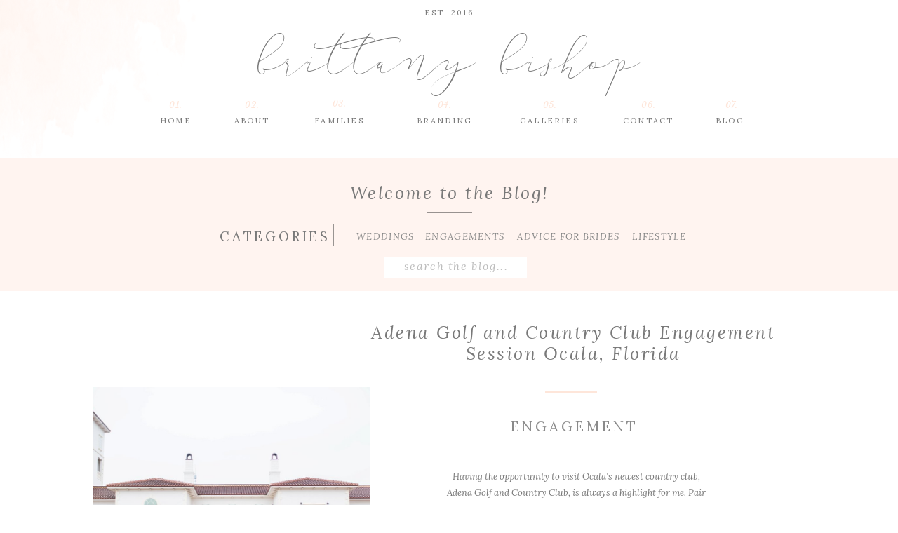

--- FILE ---
content_type: text/html; charset=UTF-8
request_url: https://brittanybishopphotography.com/tag/adena-ocala/
body_size: 19876
content:
<!DOCTYPE html>
<html lang="en-US" class="d">
<head>
<link rel="stylesheet" type="text/css" href="//lib.showit.co/engine/2.6.4/showit.css" />
<meta name='robots' content='index, follow, max-image-preview:large, max-snippet:-1, max-video-preview:-1' />

            <script data-no-defer="1" data-ezscrex="false" data-cfasync="false" data-pagespeed-no-defer data-cookieconsent="ignore">
                var ctPublicFunctions = {"_ajax_nonce":"8de4303c32","_rest_nonce":"94e7c395fe","_ajax_url":"\/wp-admin\/admin-ajax.php","_rest_url":"https:\/\/brittanybishopphotography.com\/wp-json\/","data__cookies_type":"native","data__ajax_type":false,"data__bot_detector_enabled":0,"data__frontend_data_log_enabled":1,"cookiePrefix":"","wprocket_detected":false,"host_url":"brittanybishopphotography.com","text__ee_click_to_select":"Click to select the whole data","text__ee_original_email":"The complete one is","text__ee_got_it":"Got it","text__ee_blocked":"Blocked","text__ee_cannot_connect":"Cannot connect","text__ee_cannot_decode":"Can not decode email. Unknown reason","text__ee_email_decoder":"CleanTalk email decoder","text__ee_wait_for_decoding":"The magic is on the way!","text__ee_decoding_process":"Please wait a few seconds while we decode the contact data."}
            </script>
        
            <script data-no-defer="1" data-ezscrex="false" data-cfasync="false" data-pagespeed-no-defer data-cookieconsent="ignore">
                var ctPublic = {"_ajax_nonce":"8de4303c32","settings__forms__check_internal":"0","settings__forms__check_external":"0","settings__forms__force_protection":0,"settings__forms__search_test":"0","settings__data__bot_detector_enabled":0,"settings__sfw__anti_crawler":0,"blog_home":"https:\/\/brittanybishopphotography.com\/","pixel__setting":"3","pixel__enabled":false,"pixel__url":"https:\/\/moderate11-v4.cleantalk.org\/pixel\/1734aba2e33fcbdae8a1a923d7b4ca39.gif","data__email_check_before_post":"1","data__email_check_exist_post":1,"data__cookies_type":"native","data__key_is_ok":true,"data__visible_fields_required":true,"wl_brandname":"Anti-Spam by CleanTalk","wl_brandname_short":"CleanTalk","ct_checkjs_key":815221646,"emailEncoderPassKey":"3641cbbaf2aa3fb04abe94e50f474a19","bot_detector_forms_excluded":"W10=","advancedCacheExists":false,"varnishCacheExists":false,"wc_ajax_add_to_cart":false}
            </script>
        
	<!-- This site is optimized with the Yoast SEO plugin v26.3 - https://yoast.com/wordpress/plugins/seo/ -->
	<title>adena ocala Archives - brittanybishopphotography.com</title>
	<link rel="canonical" href="https://brittanybishopphotography.com/tag/adena-ocala/" />
	<meta property="og:locale" content="en_US" />
	<meta property="og:type" content="article" />
	<meta property="og:title" content="adena ocala Archives - brittanybishopphotography.com" />
	<meta property="og:url" content="https://brittanybishopphotography.com/tag/adena-ocala/" />
	<meta property="og:site_name" content="brittanybishopphotography.com" />
	<meta name="twitter:card" content="summary_large_image" />
	<script type="application/ld+json" class="yoast-schema-graph">{"@context":"https://schema.org","@graph":[{"@type":"CollectionPage","@id":"https://brittanybishopphotography.com/tag/adena-ocala/","url":"https://brittanybishopphotography.com/tag/adena-ocala/","name":"adena ocala Archives - brittanybishopphotography.com","isPartOf":{"@id":"https://brittanybishopphotography.com/#website"},"primaryImageOfPage":{"@id":"https://brittanybishopphotography.com/tag/adena-ocala/#primaryimage"},"image":{"@id":"https://brittanybishopphotography.com/tag/adena-ocala/#primaryimage"},"thumbnailUrl":"https://brittanybishopphotography.com/wp-content/uploads/sites/4035/2017/06/1496618816831.jpeg","breadcrumb":{"@id":"https://brittanybishopphotography.com/tag/adena-ocala/#breadcrumb"},"inLanguage":"en-US"},{"@type":"ImageObject","inLanguage":"en-US","@id":"https://brittanybishopphotography.com/tag/adena-ocala/#primaryimage","url":"https://brittanybishopphotography.com/wp-content/uploads/sites/4035/2017/06/1496618816831.jpeg","contentUrl":"https://brittanybishopphotography.com/wp-content/uploads/sites/4035/2017/06/1496618816831.jpeg","width":1000,"height":667},{"@type":"BreadcrumbList","@id":"https://brittanybishopphotography.com/tag/adena-ocala/#breadcrumb","itemListElement":[{"@type":"ListItem","position":1,"name":"Home","item":"https://brittanybishopphotography.com/"},{"@type":"ListItem","position":2,"name":"adena ocala"}]},{"@type":"WebSite","@id":"https://brittanybishopphotography.com/#website","url":"https://brittanybishopphotography.com/","name":"brittanybishopphotography.com","description":"","potentialAction":[{"@type":"SearchAction","target":{"@type":"EntryPoint","urlTemplate":"https://brittanybishopphotography.com/?s={search_term_string}"},"query-input":{"@type":"PropertyValueSpecification","valueRequired":true,"valueName":"search_term_string"}}],"inLanguage":"en-US"}]}</script>
	<!-- / Yoast SEO plugin. -->


<link rel="alternate" type="application/rss+xml" title="brittanybishopphotography.com &raquo; Feed" href="https://brittanybishopphotography.com/feed/" />
<link rel="alternate" type="application/rss+xml" title="brittanybishopphotography.com &raquo; Comments Feed" href="https://brittanybishopphotography.com/comments/feed/" />
<link rel="alternate" type="application/rss+xml" title="brittanybishopphotography.com &raquo; adena ocala Tag Feed" href="https://brittanybishopphotography.com/tag/adena-ocala/feed/" />
<script type="text/javascript">
/* <![CDATA[ */
window._wpemojiSettings = {"baseUrl":"https:\/\/s.w.org\/images\/core\/emoji\/16.0.1\/72x72\/","ext":".png","svgUrl":"https:\/\/s.w.org\/images\/core\/emoji\/16.0.1\/svg\/","svgExt":".svg","source":{"concatemoji":"https:\/\/brittanybishopphotography.com\/wp-includes\/js\/wp-emoji-release.min.js?ver=6.8.3"}};
/*! This file is auto-generated */
!function(s,n){var o,i,e;function c(e){try{var t={supportTests:e,timestamp:(new Date).valueOf()};sessionStorage.setItem(o,JSON.stringify(t))}catch(e){}}function p(e,t,n){e.clearRect(0,0,e.canvas.width,e.canvas.height),e.fillText(t,0,0);var t=new Uint32Array(e.getImageData(0,0,e.canvas.width,e.canvas.height).data),a=(e.clearRect(0,0,e.canvas.width,e.canvas.height),e.fillText(n,0,0),new Uint32Array(e.getImageData(0,0,e.canvas.width,e.canvas.height).data));return t.every(function(e,t){return e===a[t]})}function u(e,t){e.clearRect(0,0,e.canvas.width,e.canvas.height),e.fillText(t,0,0);for(var n=e.getImageData(16,16,1,1),a=0;a<n.data.length;a++)if(0!==n.data[a])return!1;return!0}function f(e,t,n,a){switch(t){case"flag":return n(e,"\ud83c\udff3\ufe0f\u200d\u26a7\ufe0f","\ud83c\udff3\ufe0f\u200b\u26a7\ufe0f")?!1:!n(e,"\ud83c\udde8\ud83c\uddf6","\ud83c\udde8\u200b\ud83c\uddf6")&&!n(e,"\ud83c\udff4\udb40\udc67\udb40\udc62\udb40\udc65\udb40\udc6e\udb40\udc67\udb40\udc7f","\ud83c\udff4\u200b\udb40\udc67\u200b\udb40\udc62\u200b\udb40\udc65\u200b\udb40\udc6e\u200b\udb40\udc67\u200b\udb40\udc7f");case"emoji":return!a(e,"\ud83e\udedf")}return!1}function g(e,t,n,a){var r="undefined"!=typeof WorkerGlobalScope&&self instanceof WorkerGlobalScope?new OffscreenCanvas(300,150):s.createElement("canvas"),o=r.getContext("2d",{willReadFrequently:!0}),i=(o.textBaseline="top",o.font="600 32px Arial",{});return e.forEach(function(e){i[e]=t(o,e,n,a)}),i}function t(e){var t=s.createElement("script");t.src=e,t.defer=!0,s.head.appendChild(t)}"undefined"!=typeof Promise&&(o="wpEmojiSettingsSupports",i=["flag","emoji"],n.supports={everything:!0,everythingExceptFlag:!0},e=new Promise(function(e){s.addEventListener("DOMContentLoaded",e,{once:!0})}),new Promise(function(t){var n=function(){try{var e=JSON.parse(sessionStorage.getItem(o));if("object"==typeof e&&"number"==typeof e.timestamp&&(new Date).valueOf()<e.timestamp+604800&&"object"==typeof e.supportTests)return e.supportTests}catch(e){}return null}();if(!n){if("undefined"!=typeof Worker&&"undefined"!=typeof OffscreenCanvas&&"undefined"!=typeof URL&&URL.createObjectURL&&"undefined"!=typeof Blob)try{var e="postMessage("+g.toString()+"("+[JSON.stringify(i),f.toString(),p.toString(),u.toString()].join(",")+"));",a=new Blob([e],{type:"text/javascript"}),r=new Worker(URL.createObjectURL(a),{name:"wpTestEmojiSupports"});return void(r.onmessage=function(e){c(n=e.data),r.terminate(),t(n)})}catch(e){}c(n=g(i,f,p,u))}t(n)}).then(function(e){for(var t in e)n.supports[t]=e[t],n.supports.everything=n.supports.everything&&n.supports[t],"flag"!==t&&(n.supports.everythingExceptFlag=n.supports.everythingExceptFlag&&n.supports[t]);n.supports.everythingExceptFlag=n.supports.everythingExceptFlag&&!n.supports.flag,n.DOMReady=!1,n.readyCallback=function(){n.DOMReady=!0}}).then(function(){return e}).then(function(){var e;n.supports.everything||(n.readyCallback(),(e=n.source||{}).concatemoji?t(e.concatemoji):e.wpemoji&&e.twemoji&&(t(e.twemoji),t(e.wpemoji)))}))}((window,document),window._wpemojiSettings);
/* ]]> */
</script>
<style id='wp-emoji-styles-inline-css' type='text/css'>

	img.wp-smiley, img.emoji {
		display: inline !important;
		border: none !important;
		box-shadow: none !important;
		height: 1em !important;
		width: 1em !important;
		margin: 0 0.07em !important;
		vertical-align: -0.1em !important;
		background: none !important;
		padding: 0 !important;
	}
</style>
<link rel='stylesheet' id='wp-block-library-css' href='https://brittanybishopphotography.com/wp-includes/css/dist/block-library/style.min.css?ver=6.8.3' type='text/css' media='all' />
<style id='classic-theme-styles-inline-css' type='text/css'>
/*! This file is auto-generated */
.wp-block-button__link{color:#fff;background-color:#32373c;border-radius:9999px;box-shadow:none;text-decoration:none;padding:calc(.667em + 2px) calc(1.333em + 2px);font-size:1.125em}.wp-block-file__button{background:#32373c;color:#fff;text-decoration:none}
</style>
<style id='global-styles-inline-css' type='text/css'>
:root{--wp--preset--aspect-ratio--square: 1;--wp--preset--aspect-ratio--4-3: 4/3;--wp--preset--aspect-ratio--3-4: 3/4;--wp--preset--aspect-ratio--3-2: 3/2;--wp--preset--aspect-ratio--2-3: 2/3;--wp--preset--aspect-ratio--16-9: 16/9;--wp--preset--aspect-ratio--9-16: 9/16;--wp--preset--color--black: #000000;--wp--preset--color--cyan-bluish-gray: #abb8c3;--wp--preset--color--white: #ffffff;--wp--preset--color--pale-pink: #f78da7;--wp--preset--color--vivid-red: #cf2e2e;--wp--preset--color--luminous-vivid-orange: #ff6900;--wp--preset--color--luminous-vivid-amber: #fcb900;--wp--preset--color--light-green-cyan: #7bdcb5;--wp--preset--color--vivid-green-cyan: #00d084;--wp--preset--color--pale-cyan-blue: #8ed1fc;--wp--preset--color--vivid-cyan-blue: #0693e3;--wp--preset--color--vivid-purple: #9b51e0;--wp--preset--gradient--vivid-cyan-blue-to-vivid-purple: linear-gradient(135deg,rgba(6,147,227,1) 0%,rgb(155,81,224) 100%);--wp--preset--gradient--light-green-cyan-to-vivid-green-cyan: linear-gradient(135deg,rgb(122,220,180) 0%,rgb(0,208,130) 100%);--wp--preset--gradient--luminous-vivid-amber-to-luminous-vivid-orange: linear-gradient(135deg,rgba(252,185,0,1) 0%,rgba(255,105,0,1) 100%);--wp--preset--gradient--luminous-vivid-orange-to-vivid-red: linear-gradient(135deg,rgba(255,105,0,1) 0%,rgb(207,46,46) 100%);--wp--preset--gradient--very-light-gray-to-cyan-bluish-gray: linear-gradient(135deg,rgb(238,238,238) 0%,rgb(169,184,195) 100%);--wp--preset--gradient--cool-to-warm-spectrum: linear-gradient(135deg,rgb(74,234,220) 0%,rgb(151,120,209) 20%,rgb(207,42,186) 40%,rgb(238,44,130) 60%,rgb(251,105,98) 80%,rgb(254,248,76) 100%);--wp--preset--gradient--blush-light-purple: linear-gradient(135deg,rgb(255,206,236) 0%,rgb(152,150,240) 100%);--wp--preset--gradient--blush-bordeaux: linear-gradient(135deg,rgb(254,205,165) 0%,rgb(254,45,45) 50%,rgb(107,0,62) 100%);--wp--preset--gradient--luminous-dusk: linear-gradient(135deg,rgb(255,203,112) 0%,rgb(199,81,192) 50%,rgb(65,88,208) 100%);--wp--preset--gradient--pale-ocean: linear-gradient(135deg,rgb(255,245,203) 0%,rgb(182,227,212) 50%,rgb(51,167,181) 100%);--wp--preset--gradient--electric-grass: linear-gradient(135deg,rgb(202,248,128) 0%,rgb(113,206,126) 100%);--wp--preset--gradient--midnight: linear-gradient(135deg,rgb(2,3,129) 0%,rgb(40,116,252) 100%);--wp--preset--font-size--small: 13px;--wp--preset--font-size--medium: 20px;--wp--preset--font-size--large: 36px;--wp--preset--font-size--x-large: 42px;--wp--preset--spacing--20: 0.44rem;--wp--preset--spacing--30: 0.67rem;--wp--preset--spacing--40: 1rem;--wp--preset--spacing--50: 1.5rem;--wp--preset--spacing--60: 2.25rem;--wp--preset--spacing--70: 3.38rem;--wp--preset--spacing--80: 5.06rem;--wp--preset--shadow--natural: 6px 6px 9px rgba(0, 0, 0, 0.2);--wp--preset--shadow--deep: 12px 12px 50px rgba(0, 0, 0, 0.4);--wp--preset--shadow--sharp: 6px 6px 0px rgba(0, 0, 0, 0.2);--wp--preset--shadow--outlined: 6px 6px 0px -3px rgba(255, 255, 255, 1), 6px 6px rgba(0, 0, 0, 1);--wp--preset--shadow--crisp: 6px 6px 0px rgba(0, 0, 0, 1);}:where(.is-layout-flex){gap: 0.5em;}:where(.is-layout-grid){gap: 0.5em;}body .is-layout-flex{display: flex;}.is-layout-flex{flex-wrap: wrap;align-items: center;}.is-layout-flex > :is(*, div){margin: 0;}body .is-layout-grid{display: grid;}.is-layout-grid > :is(*, div){margin: 0;}:where(.wp-block-columns.is-layout-flex){gap: 2em;}:where(.wp-block-columns.is-layout-grid){gap: 2em;}:where(.wp-block-post-template.is-layout-flex){gap: 1.25em;}:where(.wp-block-post-template.is-layout-grid){gap: 1.25em;}.has-black-color{color: var(--wp--preset--color--black) !important;}.has-cyan-bluish-gray-color{color: var(--wp--preset--color--cyan-bluish-gray) !important;}.has-white-color{color: var(--wp--preset--color--white) !important;}.has-pale-pink-color{color: var(--wp--preset--color--pale-pink) !important;}.has-vivid-red-color{color: var(--wp--preset--color--vivid-red) !important;}.has-luminous-vivid-orange-color{color: var(--wp--preset--color--luminous-vivid-orange) !important;}.has-luminous-vivid-amber-color{color: var(--wp--preset--color--luminous-vivid-amber) !important;}.has-light-green-cyan-color{color: var(--wp--preset--color--light-green-cyan) !important;}.has-vivid-green-cyan-color{color: var(--wp--preset--color--vivid-green-cyan) !important;}.has-pale-cyan-blue-color{color: var(--wp--preset--color--pale-cyan-blue) !important;}.has-vivid-cyan-blue-color{color: var(--wp--preset--color--vivid-cyan-blue) !important;}.has-vivid-purple-color{color: var(--wp--preset--color--vivid-purple) !important;}.has-black-background-color{background-color: var(--wp--preset--color--black) !important;}.has-cyan-bluish-gray-background-color{background-color: var(--wp--preset--color--cyan-bluish-gray) !important;}.has-white-background-color{background-color: var(--wp--preset--color--white) !important;}.has-pale-pink-background-color{background-color: var(--wp--preset--color--pale-pink) !important;}.has-vivid-red-background-color{background-color: var(--wp--preset--color--vivid-red) !important;}.has-luminous-vivid-orange-background-color{background-color: var(--wp--preset--color--luminous-vivid-orange) !important;}.has-luminous-vivid-amber-background-color{background-color: var(--wp--preset--color--luminous-vivid-amber) !important;}.has-light-green-cyan-background-color{background-color: var(--wp--preset--color--light-green-cyan) !important;}.has-vivid-green-cyan-background-color{background-color: var(--wp--preset--color--vivid-green-cyan) !important;}.has-pale-cyan-blue-background-color{background-color: var(--wp--preset--color--pale-cyan-blue) !important;}.has-vivid-cyan-blue-background-color{background-color: var(--wp--preset--color--vivid-cyan-blue) !important;}.has-vivid-purple-background-color{background-color: var(--wp--preset--color--vivid-purple) !important;}.has-black-border-color{border-color: var(--wp--preset--color--black) !important;}.has-cyan-bluish-gray-border-color{border-color: var(--wp--preset--color--cyan-bluish-gray) !important;}.has-white-border-color{border-color: var(--wp--preset--color--white) !important;}.has-pale-pink-border-color{border-color: var(--wp--preset--color--pale-pink) !important;}.has-vivid-red-border-color{border-color: var(--wp--preset--color--vivid-red) !important;}.has-luminous-vivid-orange-border-color{border-color: var(--wp--preset--color--luminous-vivid-orange) !important;}.has-luminous-vivid-amber-border-color{border-color: var(--wp--preset--color--luminous-vivid-amber) !important;}.has-light-green-cyan-border-color{border-color: var(--wp--preset--color--light-green-cyan) !important;}.has-vivid-green-cyan-border-color{border-color: var(--wp--preset--color--vivid-green-cyan) !important;}.has-pale-cyan-blue-border-color{border-color: var(--wp--preset--color--pale-cyan-blue) !important;}.has-vivid-cyan-blue-border-color{border-color: var(--wp--preset--color--vivid-cyan-blue) !important;}.has-vivid-purple-border-color{border-color: var(--wp--preset--color--vivid-purple) !important;}.has-vivid-cyan-blue-to-vivid-purple-gradient-background{background: var(--wp--preset--gradient--vivid-cyan-blue-to-vivid-purple) !important;}.has-light-green-cyan-to-vivid-green-cyan-gradient-background{background: var(--wp--preset--gradient--light-green-cyan-to-vivid-green-cyan) !important;}.has-luminous-vivid-amber-to-luminous-vivid-orange-gradient-background{background: var(--wp--preset--gradient--luminous-vivid-amber-to-luminous-vivid-orange) !important;}.has-luminous-vivid-orange-to-vivid-red-gradient-background{background: var(--wp--preset--gradient--luminous-vivid-orange-to-vivid-red) !important;}.has-very-light-gray-to-cyan-bluish-gray-gradient-background{background: var(--wp--preset--gradient--very-light-gray-to-cyan-bluish-gray) !important;}.has-cool-to-warm-spectrum-gradient-background{background: var(--wp--preset--gradient--cool-to-warm-spectrum) !important;}.has-blush-light-purple-gradient-background{background: var(--wp--preset--gradient--blush-light-purple) !important;}.has-blush-bordeaux-gradient-background{background: var(--wp--preset--gradient--blush-bordeaux) !important;}.has-luminous-dusk-gradient-background{background: var(--wp--preset--gradient--luminous-dusk) !important;}.has-pale-ocean-gradient-background{background: var(--wp--preset--gradient--pale-ocean) !important;}.has-electric-grass-gradient-background{background: var(--wp--preset--gradient--electric-grass) !important;}.has-midnight-gradient-background{background: var(--wp--preset--gradient--midnight) !important;}.has-small-font-size{font-size: var(--wp--preset--font-size--small) !important;}.has-medium-font-size{font-size: var(--wp--preset--font-size--medium) !important;}.has-large-font-size{font-size: var(--wp--preset--font-size--large) !important;}.has-x-large-font-size{font-size: var(--wp--preset--font-size--x-large) !important;}
:where(.wp-block-post-template.is-layout-flex){gap: 1.25em;}:where(.wp-block-post-template.is-layout-grid){gap: 1.25em;}
:where(.wp-block-columns.is-layout-flex){gap: 2em;}:where(.wp-block-columns.is-layout-grid){gap: 2em;}
:root :where(.wp-block-pullquote){font-size: 1.5em;line-height: 1.6;}
</style>
<link rel='stylesheet' id='cleantalk-public-css-css' href='https://brittanybishopphotography.com/wp-content/plugins/cleantalk-spam-protect/css/cleantalk-public.min.css?ver=6.67_1762444237' type='text/css' media='all' />
<link rel='stylesheet' id='cleantalk-email-decoder-css-css' href='https://brittanybishopphotography.com/wp-content/plugins/cleantalk-spam-protect/css/cleantalk-email-decoder.min.css?ver=6.67_1762444237' type='text/css' media='all' />
<script type="text/javascript" src="https://brittanybishopphotography.com/wp-content/plugins/cleantalk-spam-protect/js/apbct-public-bundle_gathering.min.js?ver=6.67_1762444237" id="apbct-public-bundle_gathering.min-js-js"></script>
<script type="text/javascript" src="https://brittanybishopphotography.com/wp-includes/js/jquery/jquery.min.js?ver=3.7.1" id="jquery-core-js"></script>
<script type="text/javascript" src="https://brittanybishopphotography.com/wp-includes/js/jquery/jquery-migrate.min.js?ver=3.4.1" id="jquery-migrate-js"></script>
<script type="text/javascript" src="https://brittanybishopphotography.com/wp-content/plugins/showit/public/js/showit.js?ver=1765961183" id="si-script-js"></script>
<link rel="https://api.w.org/" href="https://brittanybishopphotography.com/wp-json/" /><link rel="alternate" title="JSON" type="application/json" href="https://brittanybishopphotography.com/wp-json/wp/v2/tags/342" /><link rel="EditURI" type="application/rsd+xml" title="RSD" href="https://brittanybishopphotography.com/xmlrpc.php?rsd" />
		<script type="text/javascript" async defer data-pin-color="red"  data-pin-hover="true"
			src="https://brittanybishopphotography.com/wp-content/plugins/pinterest-pin-it-button-on-image-hover-and-post/js/pinit.js"></script>
		<style type="text/css">.recentcomments a{display:inline !important;padding:0 !important;margin:0 !important;}</style>
<meta charset="UTF-8" />
<meta name="viewport" content="width=device-width, initial-scale=1" />
<link rel="icon" type="image/png" href="//static.showit.co/200/8LwV_kQ9SN2j9psuIkpKgA/71141/secondary_clearbackground.png" />
<link rel="preconnect" href="https://static.showit.co" />

<link rel="preconnect" href="https://fonts.googleapis.com">
<link rel="preconnect" href="https://fonts.gstatic.com" crossorigin>
<link href="https://fonts.googleapis.com/css?family=Lora:regular|Lora:italic|Libre+Baskerville:italic|Quicksand:regular|PT+Serif:regular|Mrs+Saint+Delafield:regular" rel="stylesheet" type="text/css"/>
<style>
@font-face{font-family:Anter;src:url('//static.showit.co/file/cEEotklCQ2GL_IBoxh8VuA/71141/anter-webfont.woff');}
</style>
<script id="init_data" type="application/json">
{"mobile":{"w":320},"desktop":{"w":1200,"defaultTrIn":{"type":"fade"},"defaultTrOut":{"type":"fade"},"bgFillType":"color","bgColor":"#000000:0"},"sid":"zjnt0fiaqkafj8obonlz2w","break":768,"assetURL":"//static.showit.co","contactFormId":"71141/179717","cfAction":"aHR0cHM6Ly9jbGllbnRzZXJ2aWNlLnNob3dpdC5jby9jb250YWN0Zm9ybQ==","sgAction":"aHR0cHM6Ly9jbGllbnRzZXJ2aWNlLnNob3dpdC5jby9zb2NpYWxncmlk","blockData":[{"slug":"header","visible":"a","states":[],"d":{"h":225,"w":1200,"locking":{},"bgFillType":"color","bgColor":"colors-4","bgMediaType":"image","bgImage":{"key":"ybxYKX4QQNK7MzJDawfumA/71141/brittany_pink_bg.png","aspect_ratio":1.92,"title":"brittany pink bg","type":"asset"},"bgOpacity":80,"bgPos":"cm","bgScale":"cover","bgScroll":"x"},"m":{"h":90,"w":320,"locking":{},"bgFillType":"color","bgColor":"colors-4","bgMediaType":"image","bgImage":{"key":"tFGMkAjWS_2RRN6nUHHA9Q/71141/brittany_pink_bg_mobile.png","aspect_ratio":0.52,"title":"brittany pink bg mobile","type":"asset"},"bgOpacity":100,"bgPos":"cm","bgScale":"cover","bgScroll":"p"}},{"slug":"blog-categories","visible":"a","states":[],"d":{"h":190,"w":1200,"bgFillType":"color","bgColor":"colors-6","bgMediaType":"none"},"m":{"h":350,"w":320,"bgFillType":"color","bgColor":"colors-6","bgMediaType":"none"}},{"slug":"post-title","visible":"a","states":[],"d":{"h":100,"w":1200,"locking":{"offset":100},"nature":"dH","bgFillType":"color","bgColor":"#FFFFFF","bgMediaType":"none"},"m":{"h":240,"w":320,"nature":"dH","bgFillType":"color","bgColor":"#FFFFFF","bgMediaType":"none"}},{"slug":"post-meta","visible":"a","states":[],"d":{"h":92,"w":1200,"nature":"dH","bgFillType":"color","bgColor":"colors-4","bgMediaType":"none"},"m":{"h":135,"w":320,"nature":"dH","bgFillType":"color","bgColor":"#FFFFFF","bgMediaType":"none"}},{"slug":"post-content","visible":"a","states":[],"d":{"h":127,"w":1200,"nature":"dH","bgFillType":"color","bgColor":"#FFFFFF","bgMediaType":"none"},"m":{"h":119,"w":320,"nature":"dH","bgFillType":"color","bgColor":"#FFFFFF","bgMediaType":"none"}},{"slug":"read-more","visible":"a","states":[],"d":{"h":77,"w":1200,"nature":"dH","bgFillType":"color","bgColor":"colors-4","bgMediaType":"none"},"m":{"h":90,"w":320,"nature":"dH","bgFillType":"color","bgColor":"#FFFFFF","bgMediaType":"none"}},{"slug":"pagination","visible":"a","states":[],"d":{"h":81,"w":1200,"nature":"dH","bgFillType":"color","bgColor":"#FFFFFF","bgMediaType":"none"},"m":{"h":81,"w":320,"nature":"dH","bgFillType":"color","bgColor":"#FFFFFF","bgMediaType":"none"}},{"slug":"contact","visible":"a","states":[{"d":{"bgFillType":"color","bgColor":"#000000:0","bgMediaType":"none"},"m":{"bgFillType":"color","bgColor":"#000000:0","bgMediaType":"none"},"slug":"contact-form"},{"d":{"bgFillType":"color","bgColor":"#000000:0","bgMediaType":"none"},"m":{"bgFillType":"color","bgColor":"#000000:0","bgMediaType":"none"},"slug":"confirm-message"}],"d":{"h":850,"w":1200,"bgFillType":"color","bgColor":"colors-7","bgMediaType":"none"},"m":{"h":800,"w":320,"bgFillType":"color","bgColor":"colors-7","bgMediaType":"none"},"stateTrans":[{},{}]},{"slug":"footer-1","visible":"a","states":[],"d":{"h":270,"w":1200,"bgFillType":"color","bgColor":"#ffffff","bgMediaType":"none"},"m":{"h":300,"w":320,"bgFillType":"color","bgColor":"#ffffff","bgMediaType":"none"}},{"slug":"mobile-nav","visible":"m","states":[],"d":{"h":200,"w":1200,"bgFillType":"color","bgColor":"colors-7","bgMediaType":"none"},"m":{"h":600,"w":320,"locking":{"side":"t"},"bgFillType":"color","bgColor":"colors-7","bgMediaType":"none"}}],"elementData":[{"type":"text","visible":"d","id":"header_0","blockId":"header","m":{"x":53,"y":41,"w":83,"h":21,"a":0},"d":{"x":979,"y":163,"w":43,"h":26,"a":0}},{"type":"text","visible":"d","id":"header_1","blockId":"header","m":{"x":53,"y":41,"w":83,"h":21,"a":0},"d":{"x":848,"y":163,"w":72,"h":26,"a":0}},{"type":"text","visible":"d","id":"header_2","blockId":"header","m":{"x":53,"y":41,"w":83,"h":21,"a":0},"d":{"x":403,"y":163,"w":81,"h":26,"a":0}},{"type":"text","visible":"d","id":"header_3","blockId":"header","m":{"x":53,"y":41,"w":83,"h":21,"a":0},"d":{"x":293,"y":163,"w":52,"h":26,"a":0}},{"type":"text","visible":"d","id":"header_4","blockId":"header","m":{"x":53,"y":41,"w":83,"h":21,"a":0},"d":{"x":186,"y":163,"w":49,"h":26,"a":0}},{"type":"text","visible":"d","id":"header_5","blockId":"header","m":{"x":53,"y":41,"w":83,"h":21,"a":0},"d":{"x":695,"y":163,"w":96,"h":26,"a":0}},{"type":"text","visible":"d","id":"header_6","blockId":"header","m":{"x":53,"y":41,"w":83,"h":21,"a":0},"d":{"x":188,"y":141,"w":45,"h":18,"a":0}},{"type":"text","visible":"d","id":"header_7","blockId":"header","m":{"x":53,"y":41,"w":83,"h":21,"a":0},"d":{"x":297,"y":141,"w":45,"h":18,"a":0}},{"type":"text","visible":"d","id":"header_8","blockId":"header","m":{"x":53,"y":41,"w":83,"h":21,"a":0},"d":{"x":421,"y":139,"w":45,"h":22,"a":0}},{"type":"text","visible":"d","id":"header_9","blockId":"header","m":{"x":53,"y":41,"w":83,"h":21,"a":0},"d":{"x":721,"y":141,"w":45,"h":18,"a":0}},{"type":"text","visible":"d","id":"header_10","blockId":"header","m":{"x":53,"y":41,"w":83,"h":21,"a":0},"d":{"x":862,"y":141,"w":45,"h":18,"a":0}},{"type":"text","visible":"d","id":"header_11","blockId":"header","m":{"x":53,"y":41,"w":83,"h":21,"a":0},"d":{"x":980,"y":141,"w":45,"h":18,"a":0}},{"type":"text","visible":"a","id":"header_12","blockId":"header","m":{"x":43,"y":29,"w":234,"h":36,"a":0},"d":{"x":191,"y":33,"w":818,"h":93,"a":0}},{"type":"icon","visible":"m","id":"header_13","blockId":"header","m":{"x":273,"y":1,"w":44,"h":46,"a":0},"d":{"x":550,"y":91,"w":100,"h":100,"a":0},"pc":[{"type":"show","block":"mobile-nav"}]},{"type":"text","visible":"d","id":"header_14","blockId":"header","m":{"x":53,"y":41,"w":83,"h":21,"a":0},"d":{"x":542,"y":163,"w":103,"h":26,"a":0}},{"type":"text","visible":"d","id":"header_15","blockId":"header","m":{"x":53,"y":41,"w":83,"h":21,"a":0},"d":{"x":571,"y":141,"w":45,"h":18,"a":0}},{"type":"text","visible":"a","id":"header_16","blockId":"header","m":{"x":119,"y":65,"w":83,"h":21,"a":0},"d":{"x":549,"y":9,"w":103,"h":26,"a":0}},{"type":"text","visible":"a","id":"blog-categories_0","blockId":"blog-categories","m":{"x":79,"y":89,"w":162,"h":30,"a":0},"d":{"x":273,"y":95,"w":138,"h":31,"a":0}},{"type":"text","visible":"a","id":"blog-categories_1","blockId":"blog-categories","m":{"x":103,"y":144,"w":114,"h":19,"a":0},"d":{"x":468,"y":101,"w":73,"h":19,"a":0}},{"type":"text","visible":"a","id":"blog-categories_2","blockId":"blog-categories","m":{"x":104,"y":176,"w":114,"h":19,"a":0},"d":{"x":566,"y":103,"w":101,"h":19,"a":0}},{"type":"text","visible":"a","id":"blog-categories_3","blockId":"blog-categories","m":{"x":103,"y":207,"w":114,"h":19,"a":0},"d":{"x":694,"y":101,"w":153,"h":19,"a":0}},{"type":"text","visible":"a","id":"blog-categories_4","blockId":"blog-categories","m":{"x":103,"y":259,"w":114,"h":19,"a":0},"d":{"x":861,"y":101,"w":67,"h":19,"a":0}},{"type":"simple","visible":"a","id":"blog-categories_5","blockId":"blog-categories","m":{"x":134,"y":125,"w":53,"h":1,"a":0},"d":{"x":568,"y":78,"w":65,"h":1,"a":0}},{"type":"simple","visible":"a","id":"blog-categories_6","blockId":"blog-categories","m":{"x":134,"y":75,"w":53,"h":1,"a":0},"d":{"x":420,"y":110,"w":31,"h":1,"a":-90}},{"type":"simple","visible":"a","id":"blog-categories_7","blockId":"blog-categories","m":{"x":60,"y":304,"w":207,"h":29,"a":0},"d":{"x":507,"y":142,"w":204,"h":30,"a":0}},{"type":"text","visible":"a","id":"blog-categories_8","blockId":"blog-categories","m":{"x":68,"y":308,"w":194,"h":19,"a":0},"d":{"x":521,"y":145,"w":178,"h":18,"a":0}},{"type":"text","visible":"a","id":"blog-categories_9","blockId":"blog-categories","m":{"x":54,"y":18,"w":212,"h":37,"a":0},"d":{"x":364,"y":35,"w":473,"h":23,"a":0}},{"type":"text","visible":"a","id":"post-title_0","blockId":"post-title","m":{"x":21,"y":253,"w":280,"h":27,"a":0},"d":{"x":477,"y":44,"w":600,"h":28,"a":0}},{"type":"graphic","visible":"a","id":"post-title_1","blockId":"post-title","m":{"x":-1,"y":18,"w":320,"h":195,"a":0,"gs":{"p":105}},"d":{"x":92.143,"y":137,"w":395,"h":310,"a":0,"gs":{"t":"cover","p":105}},"c":{"key":"_kJDnc6nQq2G8BtEalahnA/shared/sallypinera_couple_ledge.jpg","aspect_ratio":2.0901}},{"type":"text","visible":"a","id":"post-meta_0","blockId":"post-meta","m":{"x":19,"y":85,"w":280,"h":26,"a":0},"d":{"x":506,"y":43,"w":546.007,"h":29.003,"a":0}},{"type":"simple","visible":"a","id":"post-meta_1","blockId":"post-meta","m":{"x":141,"y":59,"w":37,"h":3,"a":0},"d":{"x":736.571,"y":11.429,"w":74,"h":3,"a":0}},{"type":"text","visible":"a","id":"post-content_0","blockId":"post-content","m":{"x":20,"y":10,"w":280,"h":90,"a":0},"d":{"x":592.715,"y":22,"w":377.003,"h":90.012,"a":0}},{"type":"simple","visible":"a","id":"read-more_0","blockId":"read-more","m":{"x":102.5,"y":9,"w":115,"h":36,"a":0},"d":{"x":711.496,"y":17,"w":137.007,"h":38.002,"a":0}},{"type":"text","visible":"a","id":"read-more_1","blockId":"read-more","m":{"x":104.5,"y":16,"w":111,"h":27,"a":0},"d":{"x":713.497,"y":23,"w":133.003,"h":29.007,"a":0}},{"type":"text","visible":"a","id":"pagination_0","blockId":"pagination","m":{"x":160,"y":29,"w":142,"h":26,"a":0},"d":{"x":644,"y":32,"w":495.02,"h":29.002,"a":0}},{"type":"text","visible":"a","id":"pagination_1","blockId":"pagination","m":{"x":18,"y":29,"w":142,"h":22,"a":0},"d":{"x":93.571,"y":32,"w":527.021,"h":29.022,"a":0}},{"type":"simple","visible":"a","id":"contact_0","blockId":"contact","m":{"x":24,"y":67,"w":273,"h":552,"a":0},"d":{"x":59,"y":121,"w":1088,"h":492,"a":0}},{"type":"icon","visible":"a","id":"contact_1","blockId":"contact","m":{"x":71,"y":708,"w":25,"h":25,"a":0},"d":{"x":497,"y":749,"w":35,"h":35,"a":0}},{"type":"icon","visible":"a","id":"contact_2","blockId":"contact","m":{"x":122,"y":708,"w":25,"h":25,"a":0},"d":{"x":554,"y":750,"w":35,"h":35,"a":0}},{"type":"icon","visible":"a","id":"contact_3","blockId":"contact","m":{"x":173,"y":708,"w":25,"h":25,"a":0},"d":{"x":611,"y":749,"w":35,"h":35,"a":0}},{"type":"icon","visible":"a","id":"contact_4","blockId":"contact","m":{"x":224,"y":708,"w":25,"h":25,"a":0},"d":{"x":669,"y":750,"w":35,"h":35,"a":0}},{"type":"simple","visible":"a","id":"contact_5","blockId":"contact","m":{"x":35,"y":78,"w":252,"h":530,"a":0},"d":{"x":81,"y":141,"w":1047,"h":454,"a":0}},{"type":"simple","visible":"a","id":"contact_contact-form_0","blockId":"contact","m":{"x":54,"y":443,"w":213,"h":144,"a":0},"d":{"x":132,"y":430,"w":945,"h":140,"a":0}},{"type":"text","visible":"a","id":"contact_contact-form_1","blockId":"contact","m":{"x":54,"y":142,"w":218.013,"h":190,"a":0},"d":{"x":138,"y":262,"w":940,"h":125,"a":0}},{"type":"text","visible":"a","id":"contact_contact-form_2","blockId":"contact","m":{"x":65,"y":453,"w":191.003,"h":123,"a":0},"d":{"x":147,"y":441,"w":914,"h":121,"a":0}},{"type":"text","visible":"a","id":"contact_contact-form_3","blockId":"contact","m":{"x":53,"y":331,"w":207,"h":23,"a":0},"d":{"x":137,"y":355,"w":276,"h":31,"a":0}},{"type":"text","visible":"a","id":"contact_contact-form_4","blockId":"contact","m":{"x":52,"y":305,"w":174,"h":23,"a":0},"d":{"x":806,"y":310,"w":228,"h":31,"a":0}},{"type":"text","visible":"a","id":"contact_contact-form_5","blockId":"contact","m":{"x":53,"y":251,"w":128,"h":23,"a":0},"d":{"x":137,"y":310,"w":172,"h":31,"a":0}},{"type":"text","visible":"a","id":"contact_contact-form_6","blockId":"contact","m":{"x":52,"y":169,"w":130,"h":23,"a":0},"d":{"x":312,"y":268,"w":170.009,"h":31,"a":0}},{"type":"text","visible":"a","id":"contact_contact-form_7","blockId":"contact","m":{"x":42,"y":99,"w":236.013,"h":26,"a":0},"d":{"x":322,"y":163,"w":551,"h":66,"a":0}},{"type":"text","visible":"a","id":"contact_contact-form_8","blockId":"contact","m":{"x":110,"y":198,"w":126,"h":23,"a":0},"d":{"x":684,"y":268,"w":170.009,"h":31,"a":0}},{"type":"text","visible":"a","id":"contact_contact-form_9","blockId":"contact","m":{"x":50,"y":385,"w":130,"h":23,"a":0},"d":{"x":725,"y":355,"w":172,"h":31,"a":0}},{"type":"simple","visible":"a","id":"contact_contact-form_10","blockId":"contact","m":{"x":104,"y":641,"w":113,"h":35,"a":0},"d":{"x":510,"y":636,"w":181,"h":47,"a":0}},{"type":"text","visible":"a","id":"contact_contact-form_11","blockId":"contact","m":{"x":-5,"y":645,"w":330,"h":27,"a":0},"d":{"x":520,"y":629,"w":161,"h":57,"a":0}},{"type":"text","visible":"a","id":"contact_contact-form_12","blockId":"contact","m":{"x":43,"y":744,"w":236,"h":26,"a":0},"d":{"x":334,"y":797,"w":551,"h":44,"a":0}},{"type":"text","visible":"a","id":"contact_confirm-message_0","blockId":"contact","m":{"x":49,"y":281,"w":225,"h":49,"a":0},"d":{"x":377,"y":302,"w":446,"h":107,"a":0}},{"type":"simple","visible":"a","id":"contact_7","blockId":"contact","m":{"x":145,"y":-22.09,"w":30,"h":29,"a":43},"d":{"x":579,"y":-30.821,"w":43,"h":42,"a":43}},{"type":"simple","visible":"a","id":"footer-1_0","blockId":"footer-1","m":{"x":-15,"y":5,"w":350,"h":1,"a":0},"d":{"x":-18.009,"y":9.857,"w":1236.018,"h":1,"a":0,"lockH":"s"}},{"type":"simple","visible":"a","id":"footer-1_1","blockId":"footer-1","m":{"x":-15,"y":84,"w":350,"h":1,"a":0},"d":{"x":65.666,"y":112.462,"w":200.01,"h":1.003,"a":90}},{"type":"simple","visible":"a","id":"footer-1_2","blockId":"footer-1","m":{"x":-20,"y":162,"w":350,"h":1,"a":0},"d":{"x":-19.429,"y":215.571,"w":1236.018,"h":1,"a":0,"lockH":"s"}},{"type":"simple","visible":"a","id":"footer-1_3","blockId":"footer-1","m":{"x":114,"y":19,"w":1,"h":50,"a":0},"d":{"x":-2.243,"y":157.757,"w":164.001,"h":1,"a":0,"lockH":"ls"}},{"type":"icon","visible":"a","id":"footer-1_4","blockId":"footer-1","m":{"x":146,"y":31.5,"w":25,"h":25,"a":0},"d":{"x":20.972,"y":176.273,"w":19.479,"h":19.003,"a":0}},{"type":"icon","visible":"a","id":"footer-1_5","blockId":"footer-1","m":{"x":187,"y":31.5,"w":25,"h":25,"a":0},"d":{"x":55.813,"y":176.273,"w":19.479,"h":19.003,"a":0}},{"type":"icon","visible":"a","id":"footer-1_6","blockId":"footer-1","m":{"x":228,"y":31.5,"w":25,"h":25,"a":0},"d":{"x":90.655,"y":176.273,"w":19.479,"h":19.003,"a":0}},{"type":"icon","visible":"a","id":"footer-1_7","blockId":"footer-1","m":{"x":269,"y":31.5,"w":25,"h":25,"a":0},"d":{"x":125.496,"y":176.273,"w":19.479,"h":19.003,"a":0}},{"type":"simple","visible":"d","id":"footer-1_8","blockId":"footer-1","m":{"x":58,"y":19,"w":224,"h":42,"a":0},"d":{"x":927.166,"y":112,"w":200.01,"h":1.003,"a":90}},{"type":"text","visible":"a","id":"footer-1_9","blockId":"footer-1","m":{"x":36,"y":203,"w":237,"h":86,"a":0},"d":{"x":270,"y":233,"w":662,"h":35,"a":0}},{"type":"simple","visible":"d","id":"footer-1_10","blockId":"footer-1","m":{"x":48,"y":9,"w":224,"h":42,"a":0},"d":{"x":1107,"y":98.5,"w":153,"h":30,"a":90,"lockH":"r"}},{"type":"text","visible":"d","id":"footer-1_11","blockId":"footer-1","m":{"x":53,"y":41,"w":83,"h":21,"a":0},"d":{"x":1118.994,"y":104.5,"w":131.013,"h":18,"a":-90,"lockH":"r"}},{"type":"graphic","visible":"d","id":"footer-1_12","blockId":"footer-1","m":{"x":31.5,"y":58.5,"w":75,"h":75,"a":0},"d":{"x":1039,"y":65,"w":57,"h":57,"a":0},"c":{"key":"-_GNHCsBTwG4GnQ_TjXLFg/71141/borrowed_and_blue.png","aspect_ratio":1}},{"type":"graphic","visible":"d","id":"footer-1_13","blockId":"footer-1","m":{"x":31.5,"y":58.5,"w":75,"h":75,"a":0},"d":{"x":1109,"y":65,"w":57,"h":57,"a":0},"c":{"key":"ewdEvgCFT6e0CXygZcFPYA/71141/orange-blossom-bride.jpg","aspect_ratio":1.02041}},{"type":"graphic","visible":"d","id":"footer-1_14","blockId":"footer-1","m":{"x":31.5,"y":58.5,"w":75,"h":75,"a":0},"d":{"x":1073,"y":134,"w":57,"h":57,"a":0},"c":{"key":"EFy4AifyQcGGmGZ6N_T5Uw/71141/every-last-detail-wedding-blog.jpg","aspect_ratio":1}},{"type":"text","visible":"a","id":"footer-1_15","blockId":"footer-1","m":{"x":16,"y":7,"w":80,"h":75,"a":0},"d":{"x":23,"y":38,"w":112,"h":91,"a":0}},{"type":"text","visible":"d","id":"footer-1_16","blockId":"footer-1","m":{"x":41.5,"y":220,"w":237,"h":59,"a":0},"d":{"x":1029,"y":39,"w":140,"h":16,"a":0}},{"type":"iframe","visible":"a","id":"footer-1_17","blockId":"footer-1","m":{"x":1,"y":96,"w":318,"h":53,"a":0},"d":{"x":183,"y":44,"w":837,"h":138,"a":0}},{"type":"text","visible":"a","id":"footer-1_18","blockId":"footer-1","m":{"x":37,"y":174,"w":237,"h":37,"a":0},"d":{"x":270,"y":216,"w":662,"h":24,"a":0}},{"type":"simple","visible":"a","id":"footer-1_19","blockId":"footer-1","m":{"x":-4,"y":87,"w":327,"h":72,"a":0},"d":{"x":178,"y":40,"w":845,"h":151,"a":0}},{"type":"text","visible":"a","id":"footer-1_20","blockId":"footer-1","m":{"x":147,"y":62,"w":140,"h":17,"a":0},"d":{"x":455,"y":13,"w":263,"h":18,"a":0}},{"type":"simple","visible":"a","id":"mobile-nav_0","blockId":"mobile-nav","m":{"x":0,"y":0,"w":320,"h":600,"a":0},"d":{"x":360,"y":60,"w":480,"h":80,"a":0}},{"type":"icon","visible":"a","id":"mobile-nav_1","blockId":"mobile-nav","m":{"x":19,"y":374,"w":18,"h":18,"a":0},"d":{"x":529.287,"y":207.636,"w":24.742,"h":25.006,"a":0}},{"type":"icon","visible":"a","id":"mobile-nav_2","blockId":"mobile-nav","m":{"x":70,"y":374,"w":18,"h":18,"a":0},"d":{"x":606.399,"y":207.637,"w":24.742,"h":25.006,"a":0}},{"type":"icon","visible":"a","id":"mobile-nav_3","blockId":"mobile-nav","m":{"x":45,"y":374,"w":18,"h":18,"a":0},"d":{"x":565.261,"y":207.637,"w":24.742,"h":25.006,"a":0}},{"type":"icon","visible":"a","id":"mobile-nav_4","blockId":"mobile-nav","m":{"x":98,"y":374,"w":15,"h":18,"a":0},"d":{"x":649.575,"y":207.637,"w":24.742,"h":25.006,"a":0}},{"type":"simple","visible":"a","id":"mobile-nav_5","blockId":"mobile-nav","m":{"x":21.71,"y":343,"w":278.009,"h":1.003,"a":0},"d":{"x":-300,"y":17,"w":1800,"h":1,"a":0,"lockH":"s"}},{"type":"text","visible":"a","id":"mobile-nav_6","blockId":"mobile-nav","m":{"x":19,"y":202,"w":338,"h":30,"a":0},"d":{"x":1093,"y":84,"w":38,"h":26,"a":0},"pc":[{"type":"hide","block":"mobile-nav"}]},{"type":"simple","visible":"a","id":"mobile-nav_7","blockId":"mobile-nav","m":{"x":20.281,"y":304,"w":278.009,"h":1.003,"a":0},"d":{"x":-300,"y":17,"w":1800,"h":1,"a":0,"lockH":"s"}},{"type":"text","visible":"a","id":"mobile-nav_8","blockId":"mobile-nav","m":{"x":21,"y":319,"w":269,"h":29,"a":0},"d":{"x":983,"y":84,"w":65,"h":26,"a":0},"pc":[{"type":"hide","block":"mobile-nav"}]},{"type":"simple","visible":"a","id":"mobile-nav_9","blockId":"mobile-nav","m":{"x":21.71,"y":264,"w":278.009,"h":1.003,"a":0},"d":{"x":-300,"y":17,"w":1800,"h":1,"a":0,"lockH":"s"}},{"type":"text","visible":"a","id":"mobile-nav_10","blockId":"mobile-nav","m":{"x":21,"y":280,"w":269,"h":29.007,"a":0},"d":{"x":983,"y":84,"w":65,"h":26,"a":0},"pc":[{"type":"hide","block":"mobile-nav"}]},{"type":"simple","visible":"a","id":"mobile-nav_11","blockId":"mobile-nav","m":{"x":20.281,"y":188,"w":278.009,"h":1.003,"a":0},"d":{"x":-300,"y":17,"w":1800,"h":1,"a":0,"lockH":"s"}},{"type":"text","visible":"a","id":"mobile-nav_12","blockId":"mobile-nav","m":{"x":21,"y":163,"w":269,"h":30,"a":0},"d":{"x":885,"y":84,"w":60,"h":26,"a":0},"pc":[{"type":"hide","block":"mobile-nav"}]},{"type":"simple","visible":"a","id":"mobile-nav_13","blockId":"mobile-nav","m":{"x":20.281,"y":146,"w":278.009,"h":1.003,"a":0},"d":{"x":-300,"y":17,"w":1800,"h":1,"a":0,"lockH":"s"}},{"type":"text","visible":"a","id":"mobile-nav_14","blockId":"mobile-nav","m":{"x":21,"y":122,"w":269,"h":31,"a":0},"d":{"x":795,"y":84,"w":52,"h":26,"a":0},"pc":[{"type":"hide","block":"mobile-nav"}]},{"type":"simple","visible":"a","id":"mobile-nav_15","blockId":"mobile-nav","m":{"x":20.281,"y":105,"w":278.009,"h":1.003,"a":0},"d":{"x":-300,"y":17,"w":1800,"h":1,"a":0,"lockH":"s"}},{"type":"text","visible":"a","id":"mobile-nav_16","blockId":"mobile-nav","m":{"x":21,"y":81,"w":269,"h":31,"a":0},"d":{"x":705,"y":84,"w":52,"h":26,"a":0},"pc":[{"type":"hide","block":"mobile-nav"}]},{"type":"simple","visible":"a","id":"mobile-nav_17","blockId":"mobile-nav","m":{"x":0,"y":57,"w":320,"h":1,"a":0,"lockH":"s"},"d":{"x":-300,"y":17,"w":1800,"h":1,"a":0,"lockH":"s"}},{"type":"simple","visible":"a","id":"mobile-nav_18","blockId":"mobile-nav","m":{"x":0,"y":60,"w":320,"h":1,"a":0,"lockH":"s"},"d":{"x":-300,"y":17,"w":1800,"h":1,"a":0,"lockH":"s"}},{"type":"text","visible":"a","id":"mobile-nav_19","blockId":"mobile-nav","m":{"x":274,"y":20,"w":33.009,"h":30,"a":0},"d":{"x":543,"y":90,"w":124.19999999999999,"h":23,"a":0},"pc":[{"type":"hide","block":"mobile-nav"}]},{"type":"text","visible":"a","id":"mobile-nav_20","blockId":"mobile-nav","m":{"x":21,"y":20,"w":171,"h":25,"a":0},"d":{"x":512,"y":71,"w":177,"h":59,"a":0}},{"type":"simple","visible":"a","id":"mobile-nav_21","blockId":"mobile-nav","m":{"x":21.71,"y":226,"w":278.009,"h":1.003,"a":0},"d":{"x":-300,"y":17,"w":1800,"h":1,"a":0,"lockH":"s"}},{"type":"text","visible":"a","id":"mobile-nav_22","blockId":"mobile-nav","m":{"x":21,"y":241,"w":269,"h":29.007,"a":0},"d":{"x":983,"y":84,"w":65,"h":26,"a":0},"pc":[{"type":"hide","block":"mobile-nav"}]}]}
</script>
<link
rel="stylesheet"
type="text/css"
href="https://cdnjs.cloudflare.com/ajax/libs/animate.css/3.4.0/animate.min.css"
/>


<script src="//lib.showit.co/engine/2.6.4/showit-lib.min.js"></script>
<script src="//lib.showit.co/engine/2.6.4/showit.min.js"></script>
<script>

function initPage(){

}
</script>

<style id="si-page-css">
html.m {background-color:rgba(0,0,0,0);}
html.d {background-color:rgba(0,0,0,0);}
.d .se:has(.st-primary) {border-radius:10px;box-shadow:none;filter:blur(0px);opacity:1;overflow:hidden;transition-duration:0.5s;}
.d .st-primary {padding:10px 14px 10px 14px;border-width:0px;border-color:rgba(121,121,121,1);background-color:rgba(121,121,121,1);background-image:none;backdrop-filter:blur(0px);border-radius:inherit;transition-duration:0.5s;}
.d .st-primary span {color:rgba(255,255,255,1);font-family:'Lora';font-weight:400;font-style:normal;font-size:14px;text-align:center;text-transform:uppercase;letter-spacing:0.2em;line-height:1.8;transition-duration:0.5s;}
.d .se:has(.st-primary:hover), .d .se:has(.trigger-child-hovers:hover .st-primary) {}
.d .st-primary.se-button:hover, .d .trigger-child-hovers:hover .st-primary.se-button {background-color:rgba(121,121,121,1);background-image:none;transition-property:background-color,background-image;}
.d .st-primary.se-button:hover span, .d .trigger-child-hovers:hover .st-primary.se-button span {}
.m .se:has(.st-primary) {border-radius:10px;box-shadow:none;filter:blur(0px);opacity:1;overflow:hidden;}
.m .st-primary {padding:10px 14px 10px 14px;border-width:0px;border-color:rgba(121,121,121,1);background-color:rgba(121,121,121,1);background-image:none;backdrop-filter:blur(0px);border-radius:inherit;}
.m .st-primary span {color:rgba(255,255,255,1);font-family:'Lora';font-weight:400;font-style:normal;font-size:12px;text-align:center;text-transform:uppercase;letter-spacing:0.1em;line-height:1.8;}
.d .se:has(.st-secondary) {border-radius:10px;box-shadow:none;filter:blur(0px);opacity:1;overflow:hidden;transition-duration:0.5s;}
.d .st-secondary {padding:10px 14px 10px 14px;border-width:2px;border-color:rgba(121,121,121,1);background-color:rgba(0,0,0,0);background-image:none;backdrop-filter:blur(0px);border-radius:inherit;transition-duration:0.5s;}
.d .st-secondary span {color:rgba(121,121,121,1);font-family:'Lora';font-weight:400;font-style:normal;font-size:14px;text-align:center;text-transform:uppercase;letter-spacing:0.2em;line-height:1.8;transition-duration:0.5s;}
.d .se:has(.st-secondary:hover), .d .se:has(.trigger-child-hovers:hover .st-secondary) {}
.d .st-secondary.se-button:hover, .d .trigger-child-hovers:hover .st-secondary.se-button {border-color:rgba(121,121,121,0.7);background-color:rgba(0,0,0,0);background-image:none;transition-property:border-color,background-color,background-image;}
.d .st-secondary.se-button:hover span, .d .trigger-child-hovers:hover .st-secondary.se-button span {color:rgba(121,121,121,0.7);transition-property:color;}
.m .se:has(.st-secondary) {border-radius:10px;box-shadow:none;filter:blur(0px);opacity:1;overflow:hidden;}
.m .st-secondary {padding:10px 14px 10px 14px;border-width:2px;border-color:rgba(121,121,121,1);background-color:rgba(0,0,0,0);background-image:none;backdrop-filter:blur(0px);border-radius:inherit;}
.m .st-secondary span {color:rgba(121,121,121,1);font-family:'Lora';font-weight:400;font-style:normal;font-size:12px;text-align:center;text-transform:uppercase;letter-spacing:0.1em;line-height:1.8;}
.d .st-d-title,.d .se-wpt h1 {color:rgba(121,121,121,1);line-height:1.2;letter-spacing:0em;font-size:54px;text-align:center;}
.d .se-wpt h1 {margin-bottom:30px;}
.d .st-d-title.se-rc a {color:rgba(121,121,121,1);}
.d .st-d-title.se-rc a:hover {text-decoration:underline;color:rgba(121,121,121,1);opacity:0.8;}
.m .st-m-title,.m .se-wpt h1 {color:rgba(121,121,121,1);line-height:1.2;letter-spacing:0em;font-size:20px;text-align:center;}
.m .se-wpt h1 {margin-bottom:20px;}
.m .st-m-title.se-rc a {color:rgba(121,121,121,1);}
.m .st-m-title.se-rc a:hover {text-decoration:underline;color:rgba(121,121,121,1);opacity:0.8;}
.d .st-d-heading,.d .se-wpt h2 {color:rgba(179,139,109,1);text-transform:lowercase;line-height:1.2;letter-spacing:0em;font-size:34px;text-align:center;}
.d .se-wpt h2 {margin-bottom:24px;}
.d .st-d-heading.se-rc a {color:rgba(179,139,109,1);}
.d .st-d-heading.se-rc a:hover {text-decoration:underline;color:rgba(179,139,109,1);opacity:0.8;}
.m .st-m-heading,.m .se-wpt h2 {color:rgba(179,139,109,1);text-transform:lowercase;line-height:1.2;letter-spacing:0em;font-size:30px;text-align:center;}
.m .se-wpt h2 {margin-bottom:20px;}
.m .st-m-heading.se-rc a {color:rgba(179,139,109,1);}
.m .st-m-heading.se-rc a:hover {text-decoration:underline;color:rgba(179,139,109,1);opacity:0.8;}
.d .st-d-subheading,.d .se-wpt h3 {color:rgba(214,214,214,1);text-transform:uppercase;line-height:1.8;letter-spacing:0.2em;font-size:14px;text-align:center;font-family:'Lora';font-weight:400;font-style:normal;}
.d .se-wpt h3 {margin-bottom:18px;}
.d .st-d-subheading.se-rc a {color:rgba(214,214,214,1);}
.d .st-d-subheading.se-rc a:hover {text-decoration:underline;color:rgba(214,214,214,1);opacity:0.8;}
.m .st-m-subheading,.m .se-wpt h3 {color:rgba(214,214,214,1);text-transform:uppercase;line-height:1.8;letter-spacing:0.1em;font-size:12px;text-align:center;font-family:'Lora';font-weight:400;font-style:normal;}
.m .se-wpt h3 {margin-bottom:18px;}
.m .st-m-subheading.se-rc a {color:rgba(214,214,214,1);}
.m .st-m-subheading.se-rc a:hover {text-decoration:underline;color:rgba(214,214,214,1);opacity:0.8;}
.d .st-d-paragraph {color:rgba(121,121,121,1);line-height:1.8;letter-spacing:0em;font-size:13px;text-align:center;font-family:'Lora';font-weight:400;font-style:italic;}
.d .se-wpt p {margin-bottom:16px;}
.d .st-d-paragraph.se-rc a {color:rgba(121,121,121,1);}
.d .st-d-paragraph.se-rc a:hover {text-decoration:underline;color:rgba(121,121,121,1);opacity:0.8;}
.m .st-m-paragraph {color:rgba(121,121,121,1);line-height:1.8;letter-spacing:0em;font-size:12px;text-align:center;font-family:'Lora';font-weight:400;font-style:italic;}
.m .se-wpt p {margin-bottom:16px;}
.m .st-m-paragraph.se-rc a {color:rgba(121,121,121,1);}
.m .st-m-paragraph.se-rc a:hover {text-decoration:underline;color:rgba(121,121,121,1);opacity:0.8;}
.sib-header {z-index:1;}
.m .sib-header {height:90px;}
.d .sib-header {height:225px;}
.m .sib-header .ss-bg {background-color:rgba(255,255,255,1);}
.d .sib-header .ss-bg {background-color:rgba(255,255,255,1);}
.d .sie-header_0 {left:979px;top:163px;width:43px;height:26px;}
.m .sie-header_0 {left:53px;top:41px;width:83px;height:21px;display:none;}
.d .sie-header_0-text {color:rgba(121,121,121,1);font-size:11px;}
.d .sie-header_1 {left:848px;top:163px;width:72px;height:26px;}
.m .sie-header_1 {left:53px;top:41px;width:83px;height:21px;display:none;}
.d .sie-header_1-text {color:rgba(121,121,121,1);font-size:11px;}
.d .sie-header_2 {left:403px;top:163px;width:81px;height:26px;}
.m .sie-header_2 {left:53px;top:41px;width:83px;height:21px;display:none;}
.d .sie-header_2-text {color:rgba(121,121,121,1);font-size:11px;}
.d .sie-header_3 {left:293px;top:163px;width:52px;height:26px;}
.m .sie-header_3 {left:53px;top:41px;width:83px;height:21px;display:none;}
.d .sie-header_3-text {color:rgba(121,121,121,1);font-size:11px;}
.d .sie-header_4 {left:186px;top:163px;width:49px;height:26px;}
.m .sie-header_4 {left:53px;top:41px;width:83px;height:21px;display:none;}
.d .sie-header_4-text {color:rgba(121,121,121,1);font-size:11px;}
.d .sie-header_5 {left:695px;top:163px;width:96px;height:26px;}
.m .sie-header_5 {left:53px;top:41px;width:83px;height:21px;display:none;}
.d .sie-header_5-text {color:rgba(121,121,121,1);font-size:11px;}
.d .sie-header_6:hover {opacity:0.8;transition-duration:0.5s;transition-property:opacity;}
.m .sie-header_6:hover {opacity:0.8;transition-duration:0.5s;transition-property:opacity;}
.d .sie-header_6 {left:188px;top:141px;width:45px;height:18px;transition-duration:0.5s;transition-property:opacity;}
.m .sie-header_6 {left:53px;top:41px;width:83px;height:21px;display:none;transition-duration:0.5s;transition-property:opacity;}
.d .sie-header_6-text:hover {}
.m .sie-header_6-text:hover {}
.d .sie-header_6-text {color:rgba(254,230,218,1);text-transform:lowercase;line-height:1.5;letter-spacing:0.05em;font-size:12px;text-align:center;font-family:'Libre Baskerville';font-weight:400;font-style:italic;}
.m .sie-header_6-text {color:rgba(136,136,136,1);line-height:1.5;letter-spacing:0.05em;font-size:13px;text-align:left;font-family:'Quicksand';font-weight:400;font-style:normal;}
.d .sie-header_7:hover {opacity:0.8;transition-duration:0.5s;transition-property:opacity;}
.m .sie-header_7:hover {opacity:0.8;transition-duration:0.5s;transition-property:opacity;}
.d .sie-header_7 {left:297px;top:141px;width:45px;height:18px;transition-duration:0.5s;transition-property:opacity;}
.m .sie-header_7 {left:53px;top:41px;width:83px;height:21px;display:none;transition-duration:0.5s;transition-property:opacity;}
.d .sie-header_7-text:hover {}
.m .sie-header_7-text:hover {}
.d .sie-header_7-text {color:rgba(254,230,218,1);text-transform:lowercase;line-height:1.5;letter-spacing:0.05em;font-size:12px;text-align:center;font-family:'Libre Baskerville';font-weight:400;font-style:italic;}
.m .sie-header_7-text {color:rgba(136,136,136,1);line-height:1.5;letter-spacing:0.05em;font-size:13px;text-align:left;font-family:'Quicksand';font-weight:400;font-style:normal;}
.d .sie-header_8:hover {opacity:0.8;transition-duration:0.5s;transition-property:opacity;}
.m .sie-header_8:hover {opacity:0.8;transition-duration:0.5s;transition-property:opacity;}
.d .sie-header_8 {left:421px;top:139px;width:45px;height:22px;transition-duration:0.5s;transition-property:opacity;}
.m .sie-header_8 {left:53px;top:41px;width:83px;height:21px;display:none;transition-duration:0.5s;transition-property:opacity;}
.d .sie-header_8-text:hover {}
.m .sie-header_8-text:hover {}
.d .sie-header_8-text {color:rgba(254,230,218,1);text-transform:lowercase;line-height:1.5;letter-spacing:0.05em;font-size:12px;text-align:center;font-family:'Libre Baskerville';font-weight:400;font-style:italic;}
.m .sie-header_8-text {color:rgba(136,136,136,1);line-height:1.5;letter-spacing:0.05em;font-size:13px;text-align:left;font-family:'Quicksand';font-weight:400;font-style:normal;}
.d .sie-header_9:hover {opacity:0.8;transition-duration:0.5s;transition-property:opacity;}
.m .sie-header_9:hover {opacity:0.8;transition-duration:0.5s;transition-property:opacity;}
.d .sie-header_9 {left:721px;top:141px;width:45px;height:18px;transition-duration:0.5s;transition-property:opacity;}
.m .sie-header_9 {left:53px;top:41px;width:83px;height:21px;display:none;transition-duration:0.5s;transition-property:opacity;}
.d .sie-header_9-text:hover {}
.m .sie-header_9-text:hover {}
.d .sie-header_9-text {color:rgba(254,230,218,1);text-transform:lowercase;line-height:1.5;letter-spacing:0.05em;font-size:12px;text-align:center;font-family:'Libre Baskerville';font-weight:400;font-style:italic;}
.m .sie-header_9-text {color:rgba(136,136,136,1);line-height:1.5;letter-spacing:0.05em;font-size:13px;text-align:left;font-family:'Quicksand';font-weight:400;font-style:normal;}
.d .sie-header_10:hover {opacity:0.8;transition-duration:0.5s;transition-property:opacity;}
.m .sie-header_10:hover {opacity:0.8;transition-duration:0.5s;transition-property:opacity;}
.d .sie-header_10 {left:862px;top:141px;width:45px;height:18px;transition-duration:0.5s;transition-property:opacity;}
.m .sie-header_10 {left:53px;top:41px;width:83px;height:21px;display:none;transition-duration:0.5s;transition-property:opacity;}
.d .sie-header_10-text:hover {}
.m .sie-header_10-text:hover {}
.d .sie-header_10-text {color:rgba(254,230,218,1);text-transform:lowercase;line-height:1.5;letter-spacing:0.05em;font-size:12px;text-align:center;font-family:'Libre Baskerville';font-weight:400;font-style:italic;}
.m .sie-header_10-text {color:rgba(136,136,136,1);line-height:1.5;letter-spacing:0.05em;font-size:13px;text-align:left;font-family:'Quicksand';font-weight:400;font-style:normal;}
.d .sie-header_11:hover {opacity:0.8;transition-duration:0.5s;transition-property:opacity;}
.m .sie-header_11:hover {opacity:0.8;transition-duration:0.5s;transition-property:opacity;}
.d .sie-header_11 {left:980px;top:141px;width:45px;height:18px;transition-duration:0.5s;transition-property:opacity;}
.m .sie-header_11 {left:53px;top:41px;width:83px;height:21px;display:none;transition-duration:0.5s;transition-property:opacity;}
.d .sie-header_11-text:hover {}
.m .sie-header_11-text:hover {}
.d .sie-header_11-text {color:rgba(254,230,218,1);text-transform:lowercase;line-height:1.5;letter-spacing:0.05em;font-size:12px;text-align:center;font-family:'Libre Baskerville';font-weight:400;font-style:italic;}
.m .sie-header_11-text {color:rgba(136,136,136,1);line-height:1.5;letter-spacing:0.05em;font-size:13px;text-align:left;font-family:'Quicksand';font-weight:400;font-style:normal;}
.d .sie-header_12 {left:191px;top:33px;width:818px;height:93px;}
.m .sie-header_12 {left:43px;top:29px;width:234px;height:36px;}
.d .sie-header_12-text {font-size:75px;font-family:'Anter';font-weight:400;font-style:normal;}
.m .sie-header_12-text {font-size:30px;font-family:'Anter';font-weight:400;font-style:normal;}
.d .sie-header_13 {left:550px;top:91px;width:100px;height:100px;display:none;}
.m .sie-header_13 {left:273px;top:1px;width:44px;height:46px;}
.d .sie-header_13 svg {fill:rgba(254,230,218,1);}
.m .sie-header_13 svg {fill:rgba(121,121,121,1);}
.d .sie-header_14 {left:542px;top:163px;width:103px;height:26px;}
.m .sie-header_14 {left:53px;top:41px;width:83px;height:21px;display:none;}
.d .sie-header_14-text {color:rgba(121,121,121,1);font-size:11px;}
.d .sie-header_15:hover {opacity:0.8;transition-duration:0.5s;transition-property:opacity;}
.m .sie-header_15:hover {opacity:0.8;transition-duration:0.5s;transition-property:opacity;}
.d .sie-header_15 {left:571px;top:141px;width:45px;height:18px;transition-duration:0.5s;transition-property:opacity;}
.m .sie-header_15 {left:53px;top:41px;width:83px;height:21px;display:none;transition-duration:0.5s;transition-property:opacity;}
.d .sie-header_15-text:hover {}
.m .sie-header_15-text:hover {}
.d .sie-header_15-text {color:rgba(254,230,218,1);text-transform:lowercase;line-height:1.5;letter-spacing:0.05em;font-size:12px;text-align:center;font-family:'Libre Baskerville';font-weight:400;font-style:italic;}
.m .sie-header_15-text {color:rgba(136,136,136,1);line-height:1.5;letter-spacing:0.05em;font-size:13px;text-align:left;font-family:'Quicksand';font-weight:400;font-style:normal;}
.d .sie-header_16 {left:549px;top:9px;width:103px;height:26px;}
.m .sie-header_16 {left:119px;top:65px;width:83px;height:21px;}
.d .sie-header_16-text {color:rgba(121,121,121,1);font-size:11px;}
.m .sib-blog-categories {height:350px;}
.d .sib-blog-categories {height:190px;}
.m .sib-blog-categories .ss-bg {background-color:rgba(255,244,240,1);}
.d .sib-blog-categories .ss-bg {background-color:rgba(255,244,240,1);}
.d .sie-blog-categories_0 {left:273px;top:95px;width:138px;height:31px;}
.m .sie-blog-categories_0 {left:79px;top:89px;width:162px;height:30px;}
.d .sie-blog-categories_0-text {color:rgba(121,121,121,1);text-transform:uppercase;line-height:1.8;letter-spacing:0.2em;font-size:19px;text-align:center;font-family:'Lora';font-weight:400;font-style:normal;}
.m .sie-blog-categories_0-text {color:rgba(121,121,121,1);text-transform:uppercase;line-height:1.8;letter-spacing:0.2em;font-size:16px;text-align:center;font-family:'Lora';font-weight:400;font-style:normal;}
.d .sie-blog-categories_1 {left:468px;top:101px;width:73px;height:19px;}
.m .sie-blog-categories_1 {left:103px;top:144px;width:114px;height:19px;}
.d .sie-blog-categories_1-text {color:rgba(136,136,136,1);text-transform:uppercase;line-height:1.8;letter-spacing:0.1em;font-size:13px;text-align:center;font-family:'Lora';font-weight:400;font-style:italic;}
.m .sie-blog-categories_1-text {color:rgba(136,136,136,1);text-transform:uppercase;line-height:1.5;letter-spacing:0.1em;font-size:14px;text-align:center;font-family:'Lora';font-weight:400;font-style:italic;}
.d .sie-blog-categories_2 {left:566px;top:103px;width:101px;height:19px;}
.m .sie-blog-categories_2 {left:104px;top:176px;width:114px;height:19px;}
.d .sie-blog-categories_2-text {color:rgba(136,136,136,1);text-transform:uppercase;line-height:1.5;letter-spacing:0.1em;font-size:13px;text-align:center;font-family:'Lora';font-weight:400;font-style:italic;}
.m .sie-blog-categories_2-text {color:rgba(136,136,136,1);text-transform:uppercase;line-height:1.5;letter-spacing:0.1em;font-size:14px;text-align:center;font-family:'Lora';font-weight:400;font-style:italic;}
.d .sie-blog-categories_3 {left:694px;top:101px;width:153px;height:19px;}
.m .sie-blog-categories_3 {left:103px;top:207px;width:114px;height:19px;}
.d .sie-blog-categories_3-text {color:rgba(136,136,136,1);text-transform:uppercase;line-height:1.8;letter-spacing:0.1em;font-size:13px;text-align:center;font-family:'Lora';font-weight:400;font-style:italic;}
.m .sie-blog-categories_3-text {color:rgba(136,136,136,1);text-transform:uppercase;line-height:1.5;letter-spacing:0.1em;font-size:14px;text-align:center;font-family:'Lora';font-weight:400;font-style:italic;}
.d .sie-blog-categories_4 {left:861px;top:101px;width:67px;height:19px;}
.m .sie-blog-categories_4 {left:103px;top:259px;width:114px;height:19px;}
.d .sie-blog-categories_4-text {color:rgba(136,136,136,1);text-transform:uppercase;line-height:1.8;letter-spacing:0.1em;font-size:13px;text-align:center;font-family:'Lora';font-weight:400;font-style:italic;}
.m .sie-blog-categories_4-text {color:rgba(136,136,136,1);text-transform:uppercase;line-height:1.5;letter-spacing:0.1em;font-size:14px;text-align:center;font-family:'Lora';font-weight:400;font-style:italic;}
.d .sie-blog-categories_5 {left:568px;top:78px;width:65px;height:1px;}
.m .sie-blog-categories_5 {left:134px;top:125px;width:53px;height:1px;}
.d .sie-blog-categories_5 .se-simple:hover {}
.m .sie-blog-categories_5 .se-simple:hover {}
.d .sie-blog-categories_5 .se-simple {background-color:rgba(51,51,51,0.5);}
.m .sie-blog-categories_5 .se-simple {background-color:rgba(175,176,180,1);}
.d .sie-blog-categories_6 {left:420px;top:110px;width:31px;height:1px;}
.m .sie-blog-categories_6 {left:134px;top:75px;width:53px;height:1px;}
.d .sie-blog-categories_6 .se-simple:hover {}
.m .sie-blog-categories_6 .se-simple:hover {}
.d .sie-blog-categories_6 .se-simple {background-color:rgba(51,51,51,0.5);}
.m .sie-blog-categories_6 .se-simple {background-color:rgba(175,176,180,1);}
.d .sie-blog-categories_7 {left:507px;top:142px;width:204px;height:30px;}
.m .sie-blog-categories_7 {left:60px;top:304px;width:207px;height:29px;}
.d .sie-blog-categories_7 .se-simple:hover {}
.m .sie-blog-categories_7 .se-simple:hover {}
.d .sie-blog-categories_7 .se-simple {background-color:rgba(255,255,255,1);}
.m .sie-blog-categories_7 .se-simple {background-color:rgba(255,255,255,1);}
.d .sie-blog-categories_8 {left:521px;top:145px;width:178px;height:18px;}
.m .sie-blog-categories_8 {left:68px;top:308px;width:194px;height:19px;}
.d .sie-blog-categories_8-text {color:rgba(121,121,121,1);text-transform:lowercase;line-height:1.5;letter-spacing:0.1em;font-size:16px;text-align:center;font-family:'Lora';font-weight:400;font-style:italic;}
.m .sie-blog-categories_8-text {color:rgba(121,121,121,1);text-transform:lowercase;line-height:1.5;letter-spacing:0.1em;font-size:15px;text-align:center;font-family:'Lora';font-weight:400;font-style:italic;}
.d .sie-blog-categories_9 {left:364px;top:35px;width:473px;height:23px;}
.m .sie-blog-categories_9 {left:54px;top:18px;width:212px;height:37px;}
.d .sie-blog-categories_9-text {color:rgba(121,121,121,1);text-transform:none;line-height:1.2;letter-spacing:0.1em;font-size:25px;text-align:center;font-family:'Lora';font-weight:400;font-style:italic;}
.m .sie-blog-categories_9-text {color:rgba(121,121,121,1);text-transform:none;line-height:1.8;letter-spacing:0.1em;font-size:18px;text-align:center;font-family:'Lora';font-weight:400;font-style:italic;}
.sib-post-title {z-index:1;}
.m .sib-post-title {height:240px;}
.d .sib-post-title {height:100px;}
.m .sib-post-title .ss-bg {background-color:rgba(255,255,255,1);}
.d .sib-post-title .ss-bg {background-color:rgba(255,255,255,1);}
.m .sib-post-title.sb-nm-dH .sc {height:240px;}
.d .sib-post-title.sb-nd-dH .sc {height:100px;}
.d .sie-post-title_0 {left:477px;top:44px;width:600px;height:28px;}
.m .sie-post-title_0 {left:21px;top:253px;width:280px;height:27px;}
.d .sie-post-title_0-text {text-transform:none;letter-spacing:0.1em;font-size:25px;font-family:'Lora';font-weight:400;font-style:italic;}
.m .sie-post-title_0-text {text-transform:none;letter-spacing:0em;font-family:'Lora';font-weight:400;font-style:italic;}
.d .sie-post-title_1 {left:92.143px;top:137px;width:395px;height:310px;}
.m .sie-post-title_1 {left:-1px;top:18px;width:320px;height:195px;}
.d .sie-post-title_1 .se-img img {object-fit: cover;object-position: 50% 50%;border-radius: inherit;height: 100%;width: 100%;}
.m .sie-post-title_1 .se-img img {object-fit: cover;object-position: 50% 50%;border-radius: inherit;height: 100%;width: 100%;}
.m .sib-post-meta {height:135px;}
.d .sib-post-meta {height:92px;}
.m .sib-post-meta .ss-bg {background-color:rgba(255,255,255,1);}
.d .sib-post-meta .ss-bg {background-color:rgba(255,255,255,1);}
.m .sib-post-meta.sb-nm-dH .sc {height:135px;}
.d .sib-post-meta.sb-nd-dH .sc {height:92px;}
.d .sie-post-meta_0 {left:506px;top:43px;width:546.007px;height:29.003px;}
.m .sie-post-meta_0 {left:19px;top:85px;width:280px;height:26px;}
.d .sie-post-meta_0-text {color:rgba(121,121,121,0.87);text-transform:uppercase;letter-spacing:0.2em;font-size:20px;font-family:'Lora';font-weight:400;font-style:normal;}
.m .sie-post-meta_0-text {color:rgba(121,121,121,0.87);text-transform:uppercase;letter-spacing:0.2em;font-size:13px;font-family:'Lora';font-weight:400;font-style:normal;}
.d .sie-post-meta_1 {left:736.571px;top:11.429px;width:74px;height:3px;}
.m .sie-post-meta_1 {left:141px;top:59px;width:37px;height:3px;}
.d .sie-post-meta_1 .se-simple:hover {}
.m .sie-post-meta_1 .se-simple:hover {}
.d .sie-post-meta_1 .se-simple {background-color:rgba(254,230,218,1);}
.m .sie-post-meta_1 .se-simple {background-color:rgba(254,230,218,1);}
.m .sib-post-content {height:119px;}
.d .sib-post-content {height:127px;}
.m .sib-post-content .ss-bg {background-color:rgba(255,255,255,1);}
.d .sib-post-content .ss-bg {background-color:rgba(255,255,255,1);}
.m .sib-post-content.sb-nm-dH .sc {height:119px;}
.d .sib-post-content.sb-nd-dH .sc {height:127px;}
.d .sie-post-content_0 {left:592.715px;top:22px;width:377.003px;height:90.012px;}
.m .sie-post-content_0 {left:20px;top:10px;width:280px;height:90px;}
.m .sib-read-more {height:90px;}
.d .sib-read-more {height:77px;}
.m .sib-read-more .ss-bg {background-color:rgba(255,255,255,1);}
.d .sib-read-more .ss-bg {background-color:rgba(255,255,255,1);}
.m .sib-read-more.sb-nm-dH .sc {height:90px;}
.d .sib-read-more.sb-nd-dH .sc {height:77px;}
.d .sie-read-more_0 {left:711.496px;top:17px;width:137.007px;height:38.002px;}
.m .sie-read-more_0 {left:102.5px;top:9px;width:115px;height:36px;}
.d .sie-read-more_0 .se-simple:hover {}
.m .sie-read-more_0 .se-simple:hover {}
.d .sie-read-more_0 .se-simple {background-color:rgba(254,230,218,0.5);}
.m .sie-read-more_0 .se-simple {background-color:rgba(254,230,218,0.5);}
.d .sie-read-more_1 {left:713.497px;top:23px;width:133.003px;height:29.007px;}
.m .sie-read-more_1 {left:104.5px;top:16px;width:111px;height:27px;}
.d .sie-read-more_1-text {color:rgba(121,121,121,0.6);text-transform:lowercase;font-family:'Lora';font-weight:400;font-style:italic;}
.m .sie-read-more_1-text {color:rgba(121,121,121,0.6);text-transform:lowercase;font-size:13px;font-family:'Lora';font-weight:400;font-style:italic;}
.sib-pagination {z-index:3;}
.m .sib-pagination {height:81px;}
.d .sib-pagination {height:81px;}
.m .sib-pagination .ss-bg {background-color:rgba(255,255,255,1);}
.d .sib-pagination .ss-bg {background-color:rgba(255,255,255,1);}
.m .sib-pagination.sb-nm-dH .sc {height:81px;}
.d .sib-pagination.sb-nd-dH .sc {height:81px;}
.d .sie-pagination_0 {left:644px;top:32px;width:495.02px;height:29.002px;}
.m .sie-pagination_0 {left:160px;top:29px;width:142px;height:26px;}
.d .sie-pagination_0-text {color:rgba(121,121,121,0.55);text-align:right;}
.m .sie-pagination_0-text {color:rgba(121,121,121,0.55);text-align:right;}
.d .sie-pagination_1 {left:93.571px;top:32px;width:527.021px;height:29.022px;}
.m .sie-pagination_1 {left:18px;top:29px;width:142px;height:22px;}
.d .sie-pagination_1-text {color:rgba(121,121,121,0.55);text-align:left;}
.m .sie-pagination_1-text {color:rgba(121,121,121,0.55);text-align:left;}
.m .sib-contact {height:800px;}
.d .sib-contact {height:850px;}
.m .sib-contact .ss-bg {background-color:rgba(174,124,135,1);}
.d .sib-contact .ss-bg {background-color:rgba(174,124,135,1);}
.d .sie-contact_0 {left:59px;top:121px;width:1088px;height:492px;}
.m .sie-contact_0 {left:24px;top:67px;width:273px;height:552px;}
.d .sie-contact_0 .se-simple:hover {}
.m .sie-contact_0 .se-simple:hover {}
.d .sie-contact_0 .se-simple {border-color:rgba(255,255,255,1);border-width:1px;border-style:solid;border-radius:inherit;}
.m .sie-contact_0 .se-simple {border-color:rgba(255,255,255,1);border-width:1px;border-style:solid;border-radius:inherit;}
.d .sie-contact_1 {left:497px;top:749px;width:35px;height:35px;}
.m .sie-contact_1 {left:71px;top:708px;width:25px;height:25px;}
.d .sie-contact_1 svg {fill:rgba(255,255,255,1);}
.m .sie-contact_1 svg {fill:rgba(255,255,255,1);}
.d .sie-contact_2 {left:554px;top:750px;width:35px;height:35px;}
.m .sie-contact_2 {left:122px;top:708px;width:25px;height:25px;}
.d .sie-contact_2 svg {fill:rgba(255,255,255,1);}
.m .sie-contact_2 svg {fill:rgba(255,255,255,1);}
.d .sie-contact_3 {left:611px;top:749px;width:35px;height:35px;}
.m .sie-contact_3 {left:173px;top:708px;width:25px;height:25px;}
.d .sie-contact_3 svg {fill:rgba(255,255,255,1);}
.m .sie-contact_3 svg {fill:rgba(255,255,255,1);}
.d .sie-contact_4 {left:669px;top:750px;width:35px;height:35px;}
.m .sie-contact_4 {left:224px;top:708px;width:25px;height:25px;}
.d .sie-contact_4 svg {fill:rgba(255,255,255,1);}
.m .sie-contact_4 svg {fill:rgba(255,255,255,1);}
.d .sie-contact_5 {left:81px;top:141px;width:1047px;height:454px;}
.m .sie-contact_5 {left:35px;top:78px;width:252px;height:530px;}
.d .sie-contact_5 .se-simple:hover {}
.m .sie-contact_5 .se-simple:hover {}
.d .sie-contact_5 .se-simple {border-color:rgba(225,202,199,0.5);border-width:0px;background-color:rgba(255,255,255,0.8);border-style:solid;border-radius:inherit;}
.m .sie-contact_5 .se-simple {border-color:rgba(225,202,199,0.5);border-width:0px;background-color:rgba(255,255,255,0.8);border-style:solid;border-radius:inherit;}
.m .sib-contact .sis-contact_contact-form {background-color:rgba(0,0,0,0);}
.d .sib-contact .sis-contact_contact-form {background-color:rgba(0,0,0,0);}
.d .sie-contact_contact-form_0 {left:132px;top:430px;width:945px;height:140px;}
.m .sie-contact_contact-form_0 {left:54px;top:443px;width:213px;height:144px;}
.d .sie-contact_contact-form_0 .se-simple:hover {}
.m .sie-contact_contact-form_0 .se-simple:hover {}
.d .sie-contact_contact-form_0 .se-simple {border-color:rgba(254,230,218,0.8);border-width:1px;border-style:solid;border-radius:inherit;}
.m .sie-contact_contact-form_0 .se-simple {border-color:rgba(254,230,218,0.8);border-width:1px;background-color:rgba(255,255,255,0);border-style:solid;border-radius:inherit;}
.d .sie-contact_contact-form_1 {left:138px;top:262px;width:940px;height:125px;}
.m .sie-contact_contact-form_1 {left:54px;top:142px;width:218.013px;height:190px;}
.d .sie-contact_contact-form_1-text {color:rgba(79,79,79,1);line-height:2.8;letter-spacing:0.1em;font-size:16px;text-align:justify;font-family:'PT Serif';font-weight:400;font-style:normal;}
.m .sie-contact_contact-form_1-text {color:rgba(79,79,79,1);line-height:2.3;letter-spacing:0.1em;font-size:12px;text-align:left;font-family:'PT Serif';font-weight:400;font-style:normal;}
.d .sie-contact_contact-form_2 {left:147px;top:441px;width:914px;height:121px;}
.m .sie-contact_contact-form_2 {left:65px;top:453px;width:191.003px;height:123px;}
.d .sie-contact_contact-form_2-text {color:rgba(79,79,79,1);line-height:1.8;letter-spacing:0.1em;font-size:16px;text-align:left;font-family:'PT Serif';font-weight:400;font-style:normal;}
.m .sie-contact_contact-form_2-text {color:rgba(79,79,79,1);line-height:1.8;letter-spacing:0.1em;font-size:12px;text-align:left;font-family:'PT Serif';font-weight:400;font-style:normal;}
.d .sie-contact_contact-form_3 {left:137px;top:355px;width:276px;height:31px;}
.m .sie-contact_contact-form_3 {left:53px;top:331px;width:207px;height:23px;}
.d .sie-contact_contact-form_3-text {color:rgba(79,79,79,1);line-height:1.8;letter-spacing:0.1em;font-size:16px;text-align:center;font-family:'PT Serif';font-weight:400;font-style:normal;}
.m .sie-contact_contact-form_3-text {color:rgba(79,79,79,1);line-height:1.8;letter-spacing:0.1em;font-size:12px;text-align:center;font-family:'PT Serif';font-weight:400;font-style:normal;}
.d .sie-contact_contact-form_3-text.se-rc a:hover {color:rgba(254,230,218,1);opacity:0.8;}
.d .sie-contact_contact-form_4 {left:806px;top:310px;width:228px;height:31px;}
.m .sie-contact_contact-form_4 {left:52px;top:305px;width:174px;height:23px;}
.d .sie-contact_contact-form_4-text {color:rgba(79,79,79,1);line-height:1.8;letter-spacing:0.1em;font-size:16px;text-align:center;font-family:'PT Serif';font-weight:400;font-style:normal;}
.m .sie-contact_contact-form_4-text {color:rgba(79,79,79,1);line-height:1.8;letter-spacing:0.1em;font-size:12px;text-align:center;font-family:'PT Serif';font-weight:400;font-style:normal;}
.d .sie-contact_contact-form_4-text.se-rc a:hover {color:rgba(254,230,218,1);opacity:0.8;}
.d .sie-contact_contact-form_5 {left:137px;top:310px;width:172px;height:31px;}
.m .sie-contact_contact-form_5 {left:53px;top:251px;width:128px;height:23px;}
.d .sie-contact_contact-form_5-text {color:rgba(79,79,79,1);line-height:1.8;letter-spacing:0.1em;font-size:16px;text-align:center;font-family:'PT Serif';font-weight:400;font-style:normal;}
.m .sie-contact_contact-form_5-text {color:rgba(79,79,79,1);line-height:1.8;letter-spacing:0.1em;font-size:12px;text-align:center;font-family:'PT Serif';font-weight:400;font-style:normal;}
.d .sie-contact_contact-form_5-text.se-rc a {color:rgba(254,230,218,1);}
.d .sie-contact_contact-form_5-text.se-rc a:hover {color:rgba(254,230,218,1);opacity:0.8;}
.d .sie-contact_contact-form_6 {left:312px;top:268px;width:170.009px;height:31px;}
.m .sie-contact_contact-form_6 {left:52px;top:169px;width:130px;height:23px;}
.d .sie-contact_contact-form_6-text {color:rgba(79,79,79,1);line-height:1.8;letter-spacing:0.1em;font-size:16px;text-align:center;font-family:'PT Serif';font-weight:400;font-style:normal;}
.m .sie-contact_contact-form_6-text {color:rgba(79,79,79,1);line-height:1.8;letter-spacing:0.1em;font-size:12px;text-align:center;font-family:'PT Serif';font-weight:400;font-style:normal;}
.d .sie-contact_contact-form_6-text.se-rc a {color:rgba(254,230,218,1);}
.d .sie-contact_contact-form_6-text.se-rc a:hover {color:rgba(254,230,218,1);opacity:0.8;}
.d .sie-contact_contact-form_7 {left:322px;top:163px;width:551px;height:66px;}
.m .sie-contact_contact-form_7 {left:42px;top:99px;width:236.013px;height:26px;}
.d .sie-contact_contact-form_7-text {color:rgba(254,230,218,1);text-transform:lowercase;line-height:1.2;letter-spacing:0em;font-size:50px;text-align:center;font-family:'Lora';font-weight:400;font-style:italic;}
.m .sie-contact_contact-form_7-text {color:rgba(254,230,218,1);text-transform:none;line-height:1.2;letter-spacing:0.1em;font-size:21px;text-align:center;font-family:'Lora';font-weight:400;font-style:italic;}
.d .sie-contact_contact-form_8 {left:684px;top:268px;width:170.009px;height:31px;}
.m .sie-contact_contact-form_8 {left:110px;top:198px;width:126px;height:23px;}
.d .sie-contact_contact-form_8-text {color:rgba(79,79,79,1);line-height:1.8;letter-spacing:0.1em;font-size:16px;text-align:center;font-family:'PT Serif';font-weight:400;font-style:normal;}
.m .sie-contact_contact-form_8-text {color:rgba(79,79,79,1);line-height:1.8;letter-spacing:0.1em;font-size:12px;text-align:center;font-family:'PT Serif';font-weight:400;font-style:normal;}
.d .sie-contact_contact-form_8-text.se-rc a {color:rgba(254,230,218,1);}
.d .sie-contact_contact-form_8-text.se-rc a:hover {color:rgba(254,230,218,1);opacity:0.8;}
.d .sie-contact_contact-form_9 {left:725px;top:355px;width:172px;height:31px;}
.m .sie-contact_contact-form_9 {left:50px;top:385px;width:130px;height:23px;}
.d .sie-contact_contact-form_9-text {color:rgba(79,79,79,1);line-height:1.8;letter-spacing:0.1em;font-size:16px;text-align:center;font-family:'PT Serif';font-weight:400;font-style:normal;}
.m .sie-contact_contact-form_9-text {color:rgba(79,79,79,1);line-height:1.8;letter-spacing:0.1em;font-size:12px;text-align:center;font-family:'PT Serif';font-weight:400;font-style:normal;}
.d .sie-contact_contact-form_9-text.se-rc a {color:rgba(254,230,218,1);}
.d .sie-contact_contact-form_9-text.se-rc a:hover {color:rgba(254,230,218,1);opacity:0.8;}
.d .sie-contact_contact-form_10 {left:510px;top:636px;width:181px;height:47px;}
.m .sie-contact_contact-form_10 {left:104px;top:641px;width:113px;height:35px;}
.d .sie-contact_contact-form_10 .se-simple:hover {}
.m .sie-contact_contact-form_10 .se-simple:hover {}
.d .sie-contact_contact-form_10 .se-simple {border-color:rgba(255,255,255,1);border-width:1px;border-style:solid;border-radius:inherit;}
.m .sie-contact_contact-form_10 .se-simple {border-color:rgba(255,255,255,1);border-width:1px;border-style:solid;border-radius:inherit;}
.d .sie-contact_contact-form_11 {left:520px;top:629px;width:161px;height:57px;}
.m .sie-contact_contact-form_11 {left:-5px;top:645px;width:330px;height:27px;}
.d .sie-contact_contact-form_11-text {color:rgba(121,121,121,0.55);text-transform:lowercase;letter-spacing:0em;font-size:40px;font-family:'Anter';font-weight:400;font-style:normal;}
.m .sie-contact_contact-form_11-text {color:rgba(121,121,121,0.55);text-transform:lowercase;letter-spacing:0em;font-size:18px;font-family:'Anter';font-weight:400;font-style:normal;}
.d .sie-contact_contact-form_12 {left:334px;top:797px;width:551px;height:44px;}
.m .sie-contact_contact-form_12 {left:43px;top:744px;width:236px;height:26px;}
.d .sie-contact_contact-form_12-text {color:rgba(121,121,121,0.5);text-transform:lowercase;line-height:1.2;letter-spacing:0em;font-size:22px;text-align:center;font-family:'Lora';font-weight:400;font-style:italic;}
.m .sie-contact_contact-form_12-text {color:rgba(121,121,121,0.5);text-transform:none;line-height:1.2;letter-spacing:0.1em;font-size:13px;text-align:center;font-family:'Lora';font-weight:400;font-style:italic;}
.m .sib-contact .sis-contact_confirm-message {background-color:rgba(0,0,0,0);}
.d .sib-contact .sis-contact_confirm-message {background-color:rgba(0,0,0,0);}
.d .sie-contact_confirm-message_0 {left:377px;top:302px;width:446px;height:107px;}
.m .sie-contact_confirm-message_0 {left:49px;top:281px;width:225px;height:49px;}
.d .sie-contact_confirm-message_0-text {color:rgba(179,139,109,1);text-transform:capitalize;line-height:1.8;letter-spacing:0em;font-size:65px;text-align:center;font-family:'Anter';font-weight:400;font-style:normal;}
.m .sie-contact_confirm-message_0-text {color:rgba(0,0,0,1);line-height:1.8;font-size:31px;text-align:center;font-family:'Mrs Saint Delafield';font-weight:400;font-style:normal;}
.d .sie-contact_7 {left:579px;top:-30.821px;width:43px;height:42px;}
.m .sie-contact_7 {left:145px;top:-22.09px;width:30px;height:29px;}
.d .sie-contact_7 .se-simple:hover {}
.m .sie-contact_7 .se-simple:hover {}
.d .sie-contact_7 .se-simple {background-color:rgba(255,255,255,1);}
.m .sie-contact_7 .se-simple {background-color:rgba(255,255,255,1);}
.sib-footer-1 {z-index:3;}
.m .sib-footer-1 {height:300px;}
.d .sib-footer-1 {height:270px;}
.m .sib-footer-1 .ss-bg {background-color:rgba(255,255,255,1);}
.d .sib-footer-1 .ss-bg {background-color:rgba(255,255,255,1);}
.d .sie-footer-1_0 {left:-18.009px;top:9.857px;width:1236.018px;height:1px;}
.m .sie-footer-1_0 {left:-15px;top:5px;width:350px;height:1px;}
.d .sie-footer-1_0 .se-simple:hover {}
.m .sie-footer-1_0 .se-simple:hover {}
.d .sie-footer-1_0 .se-simple {background-color:rgba(214,214,214,1);}
.m .sie-footer-1_0 .se-simple {background-color:rgba(214,214,214,1);}
.d .sie-footer-1_1 {left:65.666px;top:112.462px;width:200.01px;height:1.003px;}
.m .sie-footer-1_1 {left:-15px;top:84px;width:350px;height:1px;}
.d .sie-footer-1_1 .se-simple:hover {}
.m .sie-footer-1_1 .se-simple:hover {}
.d .sie-footer-1_1 .se-simple {background-color:rgba(214,214,214,1);}
.m .sie-footer-1_1 .se-simple {background-color:rgba(214,214,214,1);}
.d .sie-footer-1_2 {left:-19.429px;top:215.571px;width:1236.018px;height:1px;}
.m .sie-footer-1_2 {left:-20px;top:162px;width:350px;height:1px;}
.d .sie-footer-1_2 .se-simple:hover {}
.m .sie-footer-1_2 .se-simple:hover {}
.d .sie-footer-1_2 .se-simple {background-color:rgba(214,214,214,1);}
.m .sie-footer-1_2 .se-simple {background-color:rgba(214,214,214,1);}
.d .sie-footer-1_3 {left:-2.243px;top:157.757px;width:164.001px;height:1px;}
.m .sie-footer-1_3 {left:114px;top:19px;width:1px;height:50px;}
.d .sie-footer-1_3 .se-simple:hover {}
.m .sie-footer-1_3 .se-simple:hover {}
.d .sie-footer-1_3 .se-simple {background-color:rgba(214,214,214,1);}
.m .sie-footer-1_3 .se-simple {background-color:rgba(214,214,214,1);}
.d .sie-footer-1_4:hover {opacity:0.8;transition-duration:0.5s;transition-property:opacity;}
.m .sie-footer-1_4:hover {opacity:0.8;transition-duration:0.5s;transition-property:opacity;}
.d .sie-footer-1_4 {left:20.972px;top:176.273px;width:19.479px;height:19.003px;transition-duration:0.5s;transition-property:opacity;}
.m .sie-footer-1_4 {left:146px;top:31.5px;width:25px;height:25px;transition-duration:0.5s;transition-property:opacity;}
.d .sie-footer-1_4 svg {fill:rgba(219,222,227,1);transition-duration:0.5s;transition-property:fill;}
.m .sie-footer-1_4 svg {fill:rgba(175,176,180,1);transition-duration:0.5s;transition-property:fill;}
.d .sie-footer-1_4 svg:hover {fill:rgba(254,230,218,1);}
.m .sie-footer-1_4 svg:hover {fill:rgba(254,230,218,1);}
.d .sie-footer-1_5:hover {opacity:0.8;transition-duration:0.5s;transition-property:opacity;}
.m .sie-footer-1_5:hover {opacity:0.8;transition-duration:0.5s;transition-property:opacity;}
.d .sie-footer-1_5 {left:55.813px;top:176.273px;width:19.479px;height:19.003px;transition-duration:0.5s;transition-property:opacity;}
.m .sie-footer-1_5 {left:187px;top:31.5px;width:25px;height:25px;transition-duration:0.5s;transition-property:opacity;}
.d .sie-footer-1_5 svg {fill:rgba(219,222,227,1);transition-duration:0.5s;transition-property:fill;}
.m .sie-footer-1_5 svg {fill:rgba(175,176,180,1);transition-duration:0.5s;transition-property:fill;}
.d .sie-footer-1_5 svg:hover {fill:rgba(254,230,218,1);}
.m .sie-footer-1_5 svg:hover {fill:rgba(254,230,218,1);}
.d .sie-footer-1_6:hover {opacity:1;transition-duration:0.5s;transition-property:opacity;}
.m .sie-footer-1_6:hover {opacity:1;transition-duration:0.5s;transition-property:opacity;}
.d .sie-footer-1_6 {left:90.655px;top:176.273px;width:19.479px;height:19.003px;transition-duration:0.5s;transition-property:opacity;}
.m .sie-footer-1_6 {left:228px;top:31.5px;width:25px;height:25px;transition-duration:0.5s;transition-property:opacity;}
.d .sie-footer-1_6 svg {fill:rgba(219,222,227,1);transition-duration:0.5s;transition-property:fill;}
.m .sie-footer-1_6 svg {fill:rgba(175,176,180,1);transition-duration:0.5s;transition-property:fill;}
.d .sie-footer-1_6 svg:hover {fill:rgba(254,230,218,1);}
.m .sie-footer-1_6 svg:hover {fill:rgba(254,230,218,1);}
.d .sie-footer-1_7:hover {opacity:0.8;transition-duration:0.5s;transition-property:opacity;}
.m .sie-footer-1_7:hover {opacity:0.8;transition-duration:0.5s;transition-property:opacity;}
.d .sie-footer-1_7 {left:125.496px;top:176.273px;width:19.479px;height:19.003px;transition-duration:0.5s;transition-property:opacity;}
.m .sie-footer-1_7 {left:269px;top:31.5px;width:25px;height:25px;transition-duration:0.5s;transition-property:opacity;}
.d .sie-footer-1_7 svg {fill:rgba(219,222,227,1);transition-duration:0.5s;transition-property:fill;}
.m .sie-footer-1_7 svg {fill:rgba(175,176,180,1);transition-duration:0.5s;transition-property:fill;}
.d .sie-footer-1_7 svg:hover {fill:rgba(254,230,218,1);}
.m .sie-footer-1_7 svg:hover {fill:rgba(254,230,218,1);}
.d .sie-footer-1_8 {left:927.166px;top:112px;width:200.01px;height:1.003px;}
.m .sie-footer-1_8 {left:58px;top:19px;width:224px;height:42px;display:none;}
.d .sie-footer-1_8 .se-simple:hover {}
.m .sie-footer-1_8 .se-simple:hover {}
.d .sie-footer-1_8 .se-simple {background-color:rgba(214,214,214,1);}
.m .sie-footer-1_8 .se-simple {background-color:rgba(51,51,51,1);}
.d .sie-footer-1_9 {left:270px;top:233px;width:662px;height:35px;}
.m .sie-footer-1_9 {left:36px;top:203px;width:237px;height:86px;}
.d .sie-footer-1_9-text {color:rgba(136,136,136,1);text-transform:none;line-height:1.6;letter-spacing:0.1em;font-size:11px;text-align:center;}
.m .sie-footer-1_9-text {color:rgba(136,136,136,1);line-height:1.5;letter-spacing:0.05em;font-size:11px;text-align:center;}
.d .sie-footer-1_10 {left:1107px;top:98.5px;width:153px;height:30px;}
.m .sie-footer-1_10 {left:48px;top:9px;width:224px;height:42px;display:none;}
.d .sie-footer-1_10 .se-simple:hover {}
.m .sie-footer-1_10 .se-simple:hover {}
.d .sie-footer-1_10 .se-simple {background-color:rgba(254,230,218,0.9);}
.m .sie-footer-1_10 .se-simple {background-color:rgba(51,51,51,1);}
.d .sie-footer-1_11:hover {opacity:0.8;transition-duration:0.5s;transition-property:opacity;}
.m .sie-footer-1_11:hover {opacity:0.8;transition-duration:0.5s;transition-property:opacity;}
.d .sie-footer-1_11 {left:1118.994px;top:104.5px;width:131.013px;height:18px;transition-duration:0.5s;transition-property:opacity;}
.m .sie-footer-1_11 {left:53px;top:41px;width:83px;height:21px;display:none;transition-duration:0.5s;transition-property:opacity;}
.d .sie-footer-1_11-text:hover {}
.m .sie-footer-1_11-text:hover {}
.d .sie-footer-1_11-text {color:rgba(121,121,121,0.55);text-transform:lowercase;line-height:1.5;letter-spacing:0.05em;font-size:12px;text-align:center;font-family:'Libre Baskerville';font-weight:400;font-style:italic;}
.m .sie-footer-1_11-text {color:rgba(136,136,136,1);line-height:1.5;letter-spacing:0.05em;font-size:13px;text-align:left;font-family:'Quicksand';font-weight:400;font-style:normal;}
.d .sie-footer-1_12 {left:1039px;top:65px;width:57px;height:57px;}
.m .sie-footer-1_12 {left:31.5px;top:58.5px;width:75px;height:75px;display:none;}
.d .sie-footer-1_12 .se-img {background-repeat:no-repeat;background-size:cover;background-position:50% 50%;border-radius:inherit;}
.m .sie-footer-1_12 .se-img {background-repeat:no-repeat;background-size:cover;background-position:50% 50%;border-radius:inherit;}
.d .sie-footer-1_13 {left:1109px;top:65px;width:57px;height:57px;}
.m .sie-footer-1_13 {left:31.5px;top:58.5px;width:75px;height:75px;display:none;}
.d .sie-footer-1_13 .se-img {background-repeat:no-repeat;background-size:cover;background-position:50% 50%;border-radius:inherit;}
.m .sie-footer-1_13 .se-img {background-repeat:no-repeat;background-size:cover;background-position:50% 50%;border-radius:inherit;}
.d .sie-footer-1_14 {left:1073px;top:134px;width:57px;height:57px;}
.m .sie-footer-1_14 {left:31.5px;top:58.5px;width:75px;height:75px;display:none;}
.d .sie-footer-1_14 .se-img {background-repeat:no-repeat;background-size:cover;background-position:50% 50%;border-radius:inherit;}
.m .sie-footer-1_14 .se-img {background-repeat:no-repeat;background-size:cover;background-position:50% 50%;border-radius:inherit;}
.d .sie-footer-1_15 {left:23px;top:38px;width:112px;height:91px;}
.m .sie-footer-1_15 {left:16px;top:7px;width:80px;height:75px;}
.d .sie-footer-1_15-text {color:rgba(246,236,229,1);text-transform:lowercase;letter-spacing:0em;font-size:75px;font-family:'Anter';font-weight:400;font-style:normal;}
.m .sie-footer-1_15-text {color:rgba(246,236,229,1);text-transform:lowercase;letter-spacing:0em;font-size:60px;font-family:'Anter';font-weight:400;font-style:normal;}
.d .sie-footer-1_16 {left:1029px;top:39px;width:140px;height:16px;}
.m .sie-footer-1_16 {left:41.5px;top:220px;width:237px;height:59px;display:none;}
.d .sie-footer-1_16-text {color:rgba(214,214,214,1);text-transform:none;line-height:1.6;letter-spacing:0.1em;font-size:11px;text-align:center;font-family:'Lora';font-weight:400;font-style:italic;}
.m .sie-footer-1_16-text {color:rgba(136,136,136,1);line-height:1.5;letter-spacing:0.05em;font-size:12px;text-align:center;}
.d .sie-footer-1_17 {left:183px;top:44px;width:837px;height:138px;}
.m .sie-footer-1_17 {left:1px;top:96px;width:318px;height:53px;}
.d .sie-footer-1_17 .si-embed {transform-origin:left top 0;transform:scale(1, 1);width:837px;height:138px;}
.m .sie-footer-1_17 .si-embed {transform-origin:left top 0;transform:scale(1, 1);width:318px;height:53px;}
.d .sie-footer-1_18 {left:270px;top:216px;width:662px;height:24px;}
.m .sie-footer-1_18 {left:37px;top:174px;width:237px;height:37px;}
.d .sie-footer-1_18-text {color:rgba(136,136,136,1);text-transform:none;line-height:1.6;letter-spacing:0.1em;font-size:12px;text-align:center;}
.m .sie-footer-1_18-text {color:rgba(136,136,136,1);line-height:1.5;letter-spacing:0.05em;font-size:12px;text-align:center;}
.d .sie-footer-1_19 {left:178px;top:40px;width:845px;height:151px;}
.m .sie-footer-1_19 {left:-4px;top:87px;width:327px;height:72px;}
.d .sie-footer-1_19 .se-simple:hover {}
.m .sie-footer-1_19 .se-simple:hover {}
.d .sie-footer-1_19 .se-simple {}
.m .sie-footer-1_19 .se-simple {}
.d .sie-footer-1_20 {left:455px;top:13px;width:263px;height:18px;}
.m .sie-footer-1_20 {left:147px;top:62px;width:140px;height:17px;}
.d .sie-footer-1_20-text {font-size:15px;}
.sib-mobile-nav {z-index:2;}
.m .sib-mobile-nav {height:600px;display:none;}
.d .sib-mobile-nav {height:200px;display:none;}
.m .sib-mobile-nav .ss-bg {background-color:rgba(174,124,135,1);}
.d .sib-mobile-nav .ss-bg {background-color:rgba(174,124,135,1);}
.d .sie-mobile-nav_0 {left:360px;top:60px;width:480px;height:80px;}
.m .sie-mobile-nav_0 {left:0px;top:0px;width:320px;height:600px;}
.d .sie-mobile-nav_0 .se-simple:hover {}
.m .sie-mobile-nav_0 .se-simple:hover {}
.d .sie-mobile-nav_0 .se-simple {background-color:rgba(121,121,121,1);}
.m .sie-mobile-nav_0 .se-simple {background-color:rgba(255,255,255,1);}
.d .sie-mobile-nav_1 {left:529.287px;top:207.636px;width:24.742px;height:25.006px;}
.m .sie-mobile-nav_1 {left:19px;top:374px;width:18px;height:18px;}
.d .sie-mobile-nav_1 svg {fill:rgba(179,139,109,1);}
.m .sie-mobile-nav_1 svg {fill:rgba(214,214,214,1);}
.d .sie-mobile-nav_2 {left:606.399px;top:207.637px;width:24.742px;height:25.006px;}
.m .sie-mobile-nav_2 {left:70px;top:374px;width:18px;height:18px;}
.d .sie-mobile-nav_2 svg {fill:rgba(179,139,109,1);}
.m .sie-mobile-nav_2 svg {fill:rgba(214,214,214,1);}
.d .sie-mobile-nav_3 {left:565.261px;top:207.637px;width:24.742px;height:25.006px;}
.m .sie-mobile-nav_3 {left:45px;top:374px;width:18px;height:18px;}
.d .sie-mobile-nav_3 svg {fill:rgba(179,139,109,1);}
.m .sie-mobile-nav_3 svg {fill:rgba(214,214,214,1);}
.d .sie-mobile-nav_4 {left:649.575px;top:207.637px;width:24.742px;height:25.006px;}
.m .sie-mobile-nav_4 {left:98px;top:374px;width:15px;height:18px;}
.d .sie-mobile-nav_4 svg {fill:rgba(179,139,109,1);}
.m .sie-mobile-nav_4 svg {fill:rgba(214,214,214,1);}
.d .sie-mobile-nav_5 {left:-300px;top:17px;width:1800px;height:1px;}
.m .sie-mobile-nav_5 {left:21.71px;top:343px;width:278.009px;height:1.003px;}
.d .sie-mobile-nav_5 .se-simple:hover {}
.m .sie-mobile-nav_5 .se-simple:hover {}
.d .sie-mobile-nav_5 .se-simple {background-color:rgba(214,214,214,1);}
.m .sie-mobile-nav_5 .se-simple {background-color:rgba(255,255,255,1);}
.d .sie-mobile-nav_6 {left:1093px;top:84px;width:38px;height:26px;}
.m .sie-mobile-nav_6 {left:19px;top:202px;width:338px;height:30px;}
.m .sie-mobile-nav_6-text {color:rgba(121,121,121,1);text-align:left;}
.d .sie-mobile-nav_7 {left:-300px;top:17px;width:1800px;height:1px;}
.m .sie-mobile-nav_7 {left:20.281px;top:304px;width:278.009px;height:1.003px;}
.d .sie-mobile-nav_7 .se-simple:hover {}
.m .sie-mobile-nav_7 .se-simple:hover {}
.d .sie-mobile-nav_7 .se-simple {background-color:rgba(214,214,214,1);}
.m .sie-mobile-nav_7 .se-simple {background-color:rgba(255,255,255,1);}
.d .sie-mobile-nav_8 {left:983px;top:84px;width:65px;height:26px;}
.m .sie-mobile-nav_8 {left:21px;top:319px;width:269px;height:29px;}
.m .sie-mobile-nav_8-text {color:rgba(121,121,121,1);text-align:left;}
.d .sie-mobile-nav_9 {left:-300px;top:17px;width:1800px;height:1px;}
.m .sie-mobile-nav_9 {left:21.71px;top:264px;width:278.009px;height:1.003px;}
.d .sie-mobile-nav_9 .se-simple:hover {}
.m .sie-mobile-nav_9 .se-simple:hover {}
.d .sie-mobile-nav_9 .se-simple {background-color:rgba(214,214,214,1);}
.m .sie-mobile-nav_9 .se-simple {background-color:rgba(255,255,255,1);}
.d .sie-mobile-nav_10 {left:983px;top:84px;width:65px;height:26px;}
.m .sie-mobile-nav_10 {left:21px;top:280px;width:269px;height:29.007px;}
.m .sie-mobile-nav_10-text {color:rgba(121,121,121,1);text-align:left;}
.d .sie-mobile-nav_11 {left:-300px;top:17px;width:1800px;height:1px;}
.m .sie-mobile-nav_11 {left:20.281px;top:188px;width:278.009px;height:1.003px;}
.d .sie-mobile-nav_11 .se-simple:hover {}
.m .sie-mobile-nav_11 .se-simple:hover {}
.d .sie-mobile-nav_11 .se-simple {background-color:rgba(214,214,214,1);}
.m .sie-mobile-nav_11 .se-simple {background-color:rgba(255,255,255,1);}
.d .sie-mobile-nav_12 {left:885px;top:84px;width:60px;height:26px;}
.m .sie-mobile-nav_12 {left:21px;top:163px;width:269px;height:30px;}
.m .sie-mobile-nav_12-text {color:rgba(121,121,121,1);text-align:left;}
.d .sie-mobile-nav_13 {left:-300px;top:17px;width:1800px;height:1px;}
.m .sie-mobile-nav_13 {left:20.281px;top:146px;width:278.009px;height:1.003px;}
.d .sie-mobile-nav_13 .se-simple:hover {}
.m .sie-mobile-nav_13 .se-simple:hover {}
.d .sie-mobile-nav_13 .se-simple {background-color:rgba(214,214,214,1);}
.m .sie-mobile-nav_13 .se-simple {background-color:rgba(255,255,255,1);}
.d .sie-mobile-nav_14 {left:795px;top:84px;width:52px;height:26px;}
.m .sie-mobile-nav_14 {left:21px;top:122px;width:269px;height:31px;}
.m .sie-mobile-nav_14-text {color:rgba(121,121,121,1);text-align:left;}
.d .sie-mobile-nav_15 {left:-300px;top:17px;width:1800px;height:1px;}
.m .sie-mobile-nav_15 {left:20.281px;top:105px;width:278.009px;height:1.003px;}
.d .sie-mobile-nav_15 .se-simple:hover {}
.m .sie-mobile-nav_15 .se-simple:hover {}
.d .sie-mobile-nav_15 .se-simple {background-color:rgba(214,214,214,1);}
.m .sie-mobile-nav_15 .se-simple {background-color:rgba(255,255,255,1);}
.d .sie-mobile-nav_16 {left:705px;top:84px;width:52px;height:26px;}
.m .sie-mobile-nav_16 {left:21px;top:81px;width:269px;height:31px;}
.m .sie-mobile-nav_16-text {color:rgba(121,121,121,1);text-align:left;}
.d .sie-mobile-nav_17 {left:-300px;top:17px;width:1800px;height:1px;}
.m .sie-mobile-nav_17 {left:0px;top:57px;width:320px;height:1px;}
.d .sie-mobile-nav_17 .se-simple:hover {}
.m .sie-mobile-nav_17 .se-simple:hover {}
.d .sie-mobile-nav_17 .se-simple {background-color:rgba(214,214,214,1);}
.m .sie-mobile-nav_17 .se-simple {background-color:rgba(254,230,218,1);}
.d .sie-mobile-nav_18 {left:-300px;top:17px;width:1800px;height:1px;}
.m .sie-mobile-nav_18 {left:0px;top:60px;width:320px;height:1px;}
.d .sie-mobile-nav_18 .se-simple:hover {}
.m .sie-mobile-nav_18 .se-simple:hover {}
.d .sie-mobile-nav_18 .se-simple {background-color:rgba(214,214,214,1);}
.m .sie-mobile-nav_18 .se-simple {background-color:rgba(254,230,218,1);}
.d .sie-mobile-nav_19 {left:543px;top:90px;width:124.19999999999999px;height:23px;}
.m .sie-mobile-nav_19 {left:274px;top:20px;width:33.009px;height:30px;}
.m .sie-mobile-nav_19-text {font-size:13px;text-align:center;}
.d .sie-mobile-nav_20 {left:512px;top:71px;width:177px;height:59px;}
.m .sie-mobile-nav_20 {left:21px;top:20px;width:171px;height:25px;}
.m .sie-mobile-nav_20-text {text-align:left;font-family:'Anter';font-weight:400;font-style:normal;}
.d .sie-mobile-nav_21 {left:-300px;top:17px;width:1800px;height:1px;}
.m .sie-mobile-nav_21 {left:21.71px;top:226px;width:278.009px;height:1.003px;}
.d .sie-mobile-nav_21 .se-simple:hover {}
.m .sie-mobile-nav_21 .se-simple:hover {}
.d .sie-mobile-nav_21 .se-simple {background-color:rgba(214,214,214,1);}
.m .sie-mobile-nav_21 .se-simple {background-color:rgba(255,255,255,1);}
.d .sie-mobile-nav_22 {left:983px;top:84px;width:65px;height:26px;}
.m .sie-mobile-nav_22 {left:21px;top:241px;width:269px;height:29.007px;}
.m .sie-mobile-nav_22-text {color:rgba(121,121,121,1);text-align:left;}

</style>



</head>
<body class="archive tag tag-adena-ocala tag-342 wp-embed-responsive wp-theme-showit wp-child-theme-showit">

<div id="si-sp" class="sp" data-wp-ver="2.9.3"><div id="header" data-bid="header" class="sb sib-header"><div class="ss-s ss-bg"><div class="sb-m ssp-d"></div><div class="sc" style="width:1200px"><a href="www.brittanybishopphotography.com/blog" target="_self" class="sie-header_0 se" data-sid="header_0"><div class="se-t sie-header_0-text st-m-paragraph st-d-subheading">BLOG</div></a><a href="/#contact" target="_self" class="sie-header_1 se" data-sid="header_1"><div class="se-t sie-header_1-text st-m-paragraph st-d-subheading">CONTACT</div></a><a href="/portrait-guide#canvas-3" target="_self" class="sie-header_2 se" data-sid="header_2"><div class="se-t sie-header_2-text st-m-paragraph st-d-subheading">FAMILIES<br></div></a><a href="/about" target="_self" class="sie-header_3 se" data-sid="header_3"><div class="se-t sie-header_3-text st-m-paragraph st-d-subheading">About</div></a><a href="/#intro" target="_self" class="sie-header_4 se" data-sid="header_4"><div class="se-t sie-header_4-text st-m-paragraph st-d-subheading">Home</div></a><a href="/gallery-babies" target="_self" class="sie-header_5 se" data-sid="header_5"><div class="se-t sie-header_5-text st-m-paragraph st-d-subheading">GALLERIES</div></a><div data-sid="header_6" class="sie-header_6 se"><div class="se-t sie-header_6-text st-m-paragraph st-d-heading se-rc">01.</div></div><div data-sid="header_7" class="sie-header_7 se"><div class="se-t sie-header_7-text st-m-paragraph st-d-heading se-rc">02.</div></div><a href="/portrait-guide" target="_self" class="sie-header_8 se" data-sid="header_8"><div class="se-t sie-header_8-text st-m-paragraph st-d-heading">03.</div></a><a href="/gallery-babies" target="_self" class="sie-header_9 se" data-sid="header_9"><div class="se-t sie-header_9-text st-m-paragraph st-d-heading">05.</div></a><a href="/#contact" target="_self" class="sie-header_10 se" data-sid="header_10"><div class="se-t sie-header_10-text st-m-paragraph st-d-heading">06.</div></a><a href="www.brittanybishopphotography.com/blog" target="_self" class="sie-header_11 se" data-sid="header_11"><div class="se-t sie-header_11-text st-m-paragraph st-d-heading">07.</div></a><div data-sid="header_12" class="sie-header_12 se"><h1 class="se-t sie-header_12-text st-m-title st-d-title se-rc">brittany bishop</h1></div><div data-sid="header_13" class="sie-header_13 se se-pc"><div class="se-icon"><svg xmlns="http://www.w3.org/2000/svg" viewbox="0 0 512 512"><path d="M80 304h352v16H80zM80 248h352v16H80zM80 192h352v16H80z"/></svg></div></div><a href="/branding" target="_self" class="sie-header_14 se" data-sid="header_14"><div class="se-t sie-header_14-text st-m-paragraph st-d-subheading">BRANDING</div></a><a href="/branding" target="_self" class="sie-header_15 se" data-sid="header_15"><div class="se-t sie-header_15-text st-m-paragraph st-d-heading">04.</div></a><a href="/branding" target="_self" class="sie-header_16 se" data-sid="header_16"><div class="se-t sie-header_16-text st-m-paragraph st-d-subheading">est. 2016</div></a></div></div></div><div id="blog-categories" data-bid="blog-categories" class="sb sib-blog-categories"><div class="ss-s ss-bg"><div class="sc" style="width:1200px"><div data-sid="blog-categories_0" class="sie-blog-categories_0 se"><h2 class="se-t sie-blog-categories_0-text st-m-title st-d-title se-rc">categories</h2></div><a href="https://brittanybishopphotography.com/category/wedding/" target="_self" class="sie-blog-categories_1 se" data-sid="blog-categories_1"><h3 class="se-t sie-blog-categories_1-text st-m-heading st-d-heading">weddings</h3></a><a href="https://brittanybishopphotography.com/category/engagement/" target="_self" class="sie-blog-categories_2 se" data-sid="blog-categories_2"><h3 class="se-t sie-blog-categories_2-text st-m-heading st-d-heading">engagements<br></h3></a><a href="https://brittanybishopphotography.com/category/advice-for-brides/" target="_self" class="sie-blog-categories_3 se" data-sid="blog-categories_3"><h3 class="se-t sie-blog-categories_3-text st-m-heading st-d-heading">advice for brides<br></h3></a><a href="https://brittanybishopphotography.com/category/lifestyle/" target="_self" class="sie-blog-categories_4 se" data-sid="blog-categories_4"><h3 class="se-t sie-blog-categories_4-text st-m-heading st-d-heading">lifestyle<br></h3></a><div data-sid="blog-categories_5" class="sie-blog-categories_5 se"><div class="se-simple"></div></div><div data-sid="blog-categories_6" class="sie-blog-categories_6 se"><div class="se-simple"></div></div><div data-sid="blog-categories_7" class="sie-blog-categories_7 se"><div class="se-simple"></div></div><div data-sid="blog-categories_8" class="sie-blog-categories_8 se"><form role="search" method="get" class="se-wpt-search" action="https://brittanybishopphotography.com/" _lpchecked="1">
                <label class="screen-reader-text" for="s">Search for:</label>
                <input type="text" class="se-tf se-t sie-blog-categories_8-text st-m-heading st-d-heading se-wpt" value="" placeholder="search the blog..." name="s" id="s">
            </form></div><div data-sid="blog-categories_9" class="sie-blog-categories_9 se"><h1 class="se-t sie-blog-categories_9-text st-m-title st-d-title se-rc">Welcome to the Blog!</h1></div></div></div></div><div id="postloopcontainer"><div id="post-title(1)" data-bid="post-title" class="sb sib-post-title sb-nm-dH sb-nd-dH"><div class="ss-s ss-bg"><div class="sc" style="width:1200px"><div data-sid="post-title_0" class="sie-post-title_0 se"><h1 class="se-t sie-post-title_0-text st-m-title st-d-title se-wpt" data-secn="d"><a href="https://brittanybishopphotography.com/2017/06/08/2017-6-4-adena-golf-and-country-club-engagement-session-ocala-florida/">Adena Golf and Country Club Engagement Session Ocala, Florida</a></h1></div><a href="https://brittanybishopphotography.com/2017/06/08/2017-6-4-adena-golf-and-country-club-engagement-session-ocala-florida/" target="_self" class="sie-post-title_1 se" data-sid="post-title_1" title="Adena Golf and Country Club Engagement Session Ocala, Florida"><div style="width:100%;height:100%" data-img="post-title_1" class="se-img"><img width="1000" height="667" src="https://brittanybishopphotography.com/wp-content/uploads/sites/4035/2017/06/1496618816831.jpeg" class="attachment-post-thumbnail size-post-thumbnail wp-post-image" alt="" decoding="async" fetchpriority="high" srcset="https://brittanybishopphotography.com/wp-content/uploads/sites/4035/2017/06/1496618816831.jpeg 1000w, https://brittanybishopphotography.com/wp-content/uploads/sites/4035/2017/06/1496618816831-300x200.jpeg 300w, https://brittanybishopphotography.com/wp-content/uploads/sites/4035/2017/06/1496618816831-768x512.jpeg 768w" sizes="(max-width: 1000px) 100vw, 1000px" /></div></a></div></div></div><div id="post-meta(1)" data-bid="post-meta" class="sb sib-post-meta sb-nm-dH sb-nd-dH"><div class="ss-s ss-bg"><div class="sc" style="width:1200px"><div data-sid="post-meta_0" class="sie-post-meta_0 se"><h3 class="se-t sie-post-meta_0-text st-m-subheading st-d-subheading se-wpt" data-secn="d"><a href="https://brittanybishopphotography.com/category/engagement/" rel="category tag">Engagement</a></h3></div><div data-sid="post-meta_1" class="sie-post-meta_1 se"><div class="se-simple"></div></div></div></div></div><div id="post-content(1)" data-bid="post-content" class="sb sib-post-content sb-nm-dH sb-nd-dH"><div class="ss-s ss-bg"><div class="sc" style="width:1200px"><div data-sid="post-content_0" class="sie-post-content_0 se"><div class="se-t sie-post-content_0-text st-m-paragraph st-d-paragraph se-wpt"><p>Having the opportunity to visit Ocala&#8217;s newest country club, Adena Golf and Country Club, is always a highlight for me. Pair that with getting to shoot an engagement session and you have one happy Brittany! I met Erika earlier this year at the Downtown Ocala Bridal Expo that was held at the Ocala Ballroom. Although [&hellip;]</p>
</div></div></div></div></div><div id="read-more(1)" data-bid="read-more" class="sb sib-read-more sb-nm-dH sb-nd-dH"><div class="ss-s ss-bg"><div class="sc" style="width:1200px"><div data-sid="read-more_0" class="sie-read-more_0 se"><div class="se-simple"></div></div><a href="https://brittanybishopphotography.com/2017/06/08/2017-6-4-adena-golf-and-country-club-engagement-session-ocala-florida/" target="_self" class="sie-read-more_1 se" data-sid="read-more_1" title="Adena Golf and Country Club Engagement Session Ocala, Florida"><nav class="se-t sie-read-more_1-text st-m-subheading st-d-subheading">REad More</nav></a></div></div></div></div><div id="pagination" data-bid="pagination" class="sb sib-pagination sb-nm-dH sb-nd-dH"><div class="ss-s ss-bg"><div class="sc" style="width:1200px"><div data-sid="pagination_0" class="sie-pagination_0 se"><nav class="se-t sie-pagination_0-text st-m-subheading st-d-subheading se-wpt" data-secn="d"></nav></div><div data-sid="pagination_1" class="sie-pagination_1 se"><nav class="se-t sie-pagination_1-text st-m-subheading st-d-subheading se-wpt" data-secn="d" data-wp-format="F j, Y"></nav></div></div></div></div><div id="contact" data-bid="contact" class="sb sib-contact"><div class="ss-s ss-bg"><div class="sc" style="width:1200px"><div data-sid="contact_0" class="sie-contact_0 se"><div class="se-simple"></div></div><a href="https://www.facebook.com/brittanybishopphoto" target="_blank" class="sie-contact_1 se" data-sid="contact_1"><div class="se-icon"><svg xmlns="http://www.w3.org/2000/svg" viewbox="0 0 512 512"><path d="M288 192v-38.1c0-17.2 3.8-25.9 30.5-25.9H352V64h-55.9c-68.5 0-91.1 31.4-91.1 85.3V192h-45v64h45v192h83V256h56.4l7.6-64h-64z"/></svg></div></a><a href="https://www.instagram.com/brittanybishopphoto/" target="_blank" class="sie-contact_2 se" data-sid="contact_2"><div class="se-icon"><svg xmlns="http://www.w3.org/2000/svg" viewbox="0 0 512 512"><path d="M338,54.63H174c-62.72,0-114,51.32-114,114V343.33c0,62.72,51.32,114,114,114H338c62.72,0,114-51.32,114-114V168.67C452,105.94,400.68,54.63,338,54.63Zm83.91,288.71A84.24,84.24,0,0,1,338,427.24H174a84.24,84.24,0,0,1-83.91-83.91V168.67A84.24,84.24,0,0,1,174,84.76H338a84.24,84.24,0,0,1,83.91,83.91Z"/><path d="M255.77,148.18A107.94,107.94,0,1,0,363.71,256.13,107.94,107.94,0,0,0,255.77,148.18Zm-.52,178.71a70.68,70.68,0,1,1,70.68-70.68A70.68,70.68,0,0,1,255.25,326.9Z"/><circle cx="365.44" cy="146.5" r="25.56"/></svg></div></a><a href="https://www.pinterest.com/bbishopphoto/" target="_blank" class="sie-contact_3 se" data-sid="contact_3"><div class="se-icon"><svg xmlns="http://www.w3.org/2000/svg" viewbox="0 0 512 512"><path d="M256 32C132.3 32 32 132.3 32 256c0 91.7 55.2 170.5 134.1 205.2-.6-15.6-.1-34.4 3.9-51.4 4.3-18.2 28.8-122.1 28.8-122.1s-7.2-14.3-7.2-35.4c0-33.2 19.2-58 43.2-58 20.4 0 30.2 15.3 30.2 33.6 0 20.5-13.1 51.1-19.8 79.5-5.6 23.8 11.9 43.1 35.4 43.1 42.4 0 71-54.5 71-119.1 0-49.1-33.1-85.8-93.2-85.8-67.9 0-110.3 50.7-110.3 107.3 0 19.5 5.8 33.3 14.8 43.9 4.1 4.9 4.7 6.9 3.2 12.5-1.1 4.1-3.5 14-4.6 18-1.5 5.7-6.1 7.7-11.2 5.6-31.3-12.8-45.9-47-45.9-85.6 0-63.6 53.7-139.9 160.1-139.9 85.5 0 141.8 61.9 141.8 128.3 0 87.9-48.9 153.5-120.9 153.5-24.2 0-46.9-13.1-54.7-27.9 0 0-13 51.6-15.8 61.6-4.7 17.3-14 34.5-22.5 48 20.1 5.9 41.4 9.2 63.5 9.2 123.7 0 224-100.3 224-224C480 132.3 379.7 32 256 32z"/></svg></div></a><a href="mailto:brittanybishopphoto@gmail.com" target="_self" class="sie-contact_4 se" data-sid="contact_4"><div class="se-icon"><svg xmlns="http://www.w3.org/2000/svg" viewbox="0 0 512 512"><path d="M437.332 80H74.668C51.199 80 32 99.198 32 122.667v266.666C32 412.802 51.199 432 74.668 432h362.664C460.801 432 480 412.802 480 389.333V122.667C480 99.198 460.801 80 437.332 80zM432 170.667L256 288 80 170.667V128l176 117.333L432 128v42.667z"/></svg></div></a><div data-sid="contact_5" class="sie-contact_5 se"><div class="se-simple"></div></div></div></div><div id="contact_contact-form" class="ss sis-contact_contact-form sactive"><div class="sc"><div data-sid="contact_contact-form_0" class="sie-contact_contact-form_0 se"><div class="se-simple"></div></div><div data-sid="contact_contact-form_1" class="sie-contact_contact-form_1 se"><p class="se-t sie-contact_contact-form_1-text st-m-paragraph st-d-paragraph se-rc">Bride's Name is _____________________ Groom's Name is _____________________. We got engaged on _____________________. You can get in touch with me at ____________________________ or __________________________________.&nbsp; The best time of day to call me is _____________________. <br>You should also know:</p></div><div data-sid="contact_contact-form_2" class="sie-contact_contact-form_2 se"><textarea style="text-shadow:inherit" class="se-t sie-contact_contact-form_2-text st-m-paragraph st-d-paragraph se-tf" tabindex="4411" data-validate="0|0|0|EMAIL ADDRESS|WEDDING DATE, LOCATION, TELL ME ABOUT YOUR STORY" placeholder="WEDDING DATE, LOCATION, TELL ME ABOUT YOUR STORY"></textarea></div><div data-sid="contact_contact-form_3" class="sie-contact_contact-form_3 se"><textarea style="text-shadow:inherit" class="se-t sie-contact_contact-form_3-text st-m-paragraph st-d-paragraph se-tf" tabindex="4410" data-validate="1|0|1|EMAIL ADDRESS|EMAIL ADDRESS" placeholder="EMAIL ADDRESS"></textarea></div><div data-sid="contact_contact-form_4" class="sie-contact_contact-form_4 se"><textarea style="text-shadow:inherit" class="se-t sie-contact_contact-form_4-text st-m-paragraph st-d-paragraph se-tf" tabindex="4409" data-validate="0|0|0|PHONE NUMBER|PHONE NUMBER" placeholder="PHONE NUMBER"></textarea></div><div data-sid="contact_contact-form_5" class="sie-contact_contact-form_5 se"><textarea style="text-shadow:inherit" class="se-t sie-contact_contact-form_5-text st-m-paragraph st-d-paragraph se-tf" tabindex="4408" data-validate="0|1|1|engaged date|DATE" placeholder="DATE"></textarea></div><div data-sid="contact_contact-form_6" class="sie-contact_contact-form_6 se"><textarea style="text-shadow:inherit" class="se-t sie-contact_contact-form_6-text st-m-paragraph st-d-paragraph se-tf" tabindex="4407" data-validate="0|1|0|Bride NAME|FIRST + LAST" placeholder="FIRST + LAST"></textarea></div><div data-sid="contact_contact-form_7" class="sie-contact_contact-form_7 se"><h2 class="se-t sie-contact_contact-form_7-text st-m-heading st-d-heading se-rc">say hello</h2></div><div data-sid="contact_contact-form_8" class="sie-contact_contact-form_8 se"><textarea style="text-shadow:inherit" class="se-t sie-contact_contact-form_8-text st-m-paragraph st-d-paragraph se-tf" tabindex="4405" data-validate="0|1|0|Groom NAME|FIRST + LAST" placeholder="FIRST + LAST"></textarea></div><div data-sid="contact_contact-form_9" class="sie-contact_contact-form_9 se"><textarea style="text-shadow:inherit" class="se-t sie-contact_contact-form_9-text st-m-paragraph st-d-paragraph se-tf" tabindex="4404" data-validate="0|1|1|engaged date|TIME" placeholder="TIME"></textarea></div><div data-sid="contact_contact-form_10" class="sie-contact_contact-form_10 se"><div class="se-simple"></div></div><a href="#/" target="_self" class="sie-contact_contact-form_11 se se-sl se-stl" data-sid="contact_contact-form_11" data-scrollto="#contact" data-state="contact|1|0|0"><h3 class="se-t sie-contact_contact-form_11-text st-m-subheading st-d-subheading"><b>SEND IT</b></h3></a><div data-sid="contact_contact-form_12" class="sie-contact_contact-form_12 se"><h2 class="se-t sie-contact_contact-form_12-text st-m-heading st-d-heading se-rc">brittanybishopphoto@gmail.com</h2></div></div></div><div id="contact_confirm-message" class="ss sis-contact_confirm-message"><div class="sc"><div data-sid="contact_confirm-message_0" class="sie-contact_confirm-message_0 se"><h3 class="se-t sie-contact_confirm-message_0-text st-m-subheading st-d-subheading se-rc">thank you<br></h3></div></div></div><div class="ss-s ss-fg"><div class="sc"><div data-sid="contact_7" class="sie-contact_7 se"><div class="se-simple"></div></div></div></div></div><div id="footer-1" data-bid="footer-1" class="sb sib-footer-1"><div class="ss-s ss-bg"><div class="sc" style="width:1200px"><div data-sid="footer-1_0" class="sie-footer-1_0 se"><div class="se-simple"></div></div><div data-sid="footer-1_1" class="sie-footer-1_1 se"><div class="se-simple"></div></div><div data-sid="footer-1_2" class="sie-footer-1_2 se"><div class="se-simple"></div></div><div data-sid="footer-1_3" class="sie-footer-1_3 se"><div class="se-simple"></div></div><a href="https://www.facebook.com/brittanybishopphoto/?ref=br_rs" target="_blank" class="sie-footer-1_4 se" data-sid="footer-1_4"><div class="se-icon"><svg xmlns="http://www.w3.org/2000/svg" viewbox="0 0 512 512"><path d="M288 192v-38.1c0-17.2 3.8-25.9 30.5-25.9H352V64h-55.9c-68.5 0-91.1 31.4-91.1 85.3V192h-45v64h45v192h83V256h56.4l7.6-64h-64z"/></svg></div></a><a href="mailto:brittanybishopphoto@gmail.com" target="_self" class="sie-footer-1_5 se" data-sid="footer-1_5"><div class="se-icon"><svg xmlns="http://www.w3.org/2000/svg" viewbox="0 0 512 512"><path d="M437.332 80H74.668C51.199 80 32 99.198 32 122.667v266.666C32 412.802 51.199 432 74.668 432h362.664C460.801 432 480 412.802 480 389.333V122.667C480 99.198 460.801 80 437.332 80zM432 170.667L256 288 80 170.667V128l176 117.333L432 128v42.667z"/></svg></div></a><a href="https://www.instagram.com/brittanybishopphoto/" target="_blank" class="sie-footer-1_6 se" data-sid="footer-1_6"><div class="se-icon"><svg xmlns="http://www.w3.org/2000/svg" viewbox="0 0 512 512"><circle cx="256" cy="255.833" r="80"></circle><path d="M177.805 176.887c21.154-21.154 49.28-32.93 79.195-32.93s58.04 11.838 79.195 32.992c13.422 13.42 23.01 29.55 28.232 47.55H448.5v-113c0-26.51-20.49-47-47-47h-288c-26.51 0-49 20.49-49 47v113h85.072c5.222-18 14.81-34.19 28.233-47.614zM416.5 147.7c0 7.07-5.73 12.8-12.8 12.8h-38.4c-7.07 0-12.8-5.73-12.8-12.8v-38.4c0-7.07 5.73-12.8 12.8-12.8h38.4c7.07 0 12.8 5.73 12.8 12.8v38.4zm-80.305 187.58c-21.154 21.153-49.28 32.678-79.195 32.678s-58.04-11.462-79.195-32.616c-21.115-21.115-32.76-49.842-32.803-78.842H64.5v143c0 26.51 22.49 49 49 49h288c26.51 0 47-22.49 47-49v-143h-79.502c-.043 29-11.687 57.664-32.803 78.78z"></path></svg></div></a><a href="https://www.pinterest.com/bbishopphoto" target="_blank" class="sie-footer-1_7 se" data-sid="footer-1_7"><div class="se-icon"><svg xmlns="http://www.w3.org/2000/svg" viewbox="0 0 512 512"><path d="M256 32C132.3 32 32 132.3 32 256c0 91.7 55.2 170.5 134.1 205.2-.6-15.6-.1-34.4 3.9-51.4 4.3-18.2 28.8-122.1 28.8-122.1s-7.2-14.3-7.2-35.4c0-33.2 19.2-58 43.2-58 20.4 0 30.2 15.3 30.2 33.6 0 20.5-13.1 51.1-19.8 79.5-5.6 23.8 11.9 43.1 35.4 43.1 42.4 0 71-54.5 71-119.1 0-49.1-33.1-85.8-93.2-85.8-67.9 0-110.3 50.7-110.3 107.3 0 19.5 5.8 33.3 14.8 43.9 4.1 4.9 4.7 6.9 3.2 12.5-1.1 4.1-3.5 14-4.6 18-1.5 5.7-6.1 7.7-11.2 5.6-31.3-12.8-45.9-47-45.9-85.6 0-63.6 53.7-139.9 160.1-139.9 85.5 0 141.8 61.9 141.8 128.3 0 87.9-48.9 153.5-120.9 153.5-24.2 0-46.9-13.1-54.7-27.9 0 0-13 51.6-15.8 61.6-4.7 17.3-14 34.5-22.5 48 20.1 5.9 41.4 9.2 63.5 9.2 123.7 0 224-100.3 224-224C480 132.3 379.7 32 256 32z"/></svg></div></a><div data-sid="footer-1_8" class="sie-footer-1_8 se"><div class="se-simple"></div></div><a href="http://www.alisabethdesigns.com" target="_blank" class="sie-footer-1_9 se" data-sid="footer-1_9"><p class="se-t sie-footer-1_9-text st-m-paragraph st-d-paragraph">Design by Alisabeth Designs<br>Photography by Brittany Bishop Photography LLC. Copyright 2026. All Rights Reserved.</p></a><a href="#/" target="_self" class="sie-footer-1_10 se" data-sid="footer-1_10"><div class="se-simple"></div></a><a href="#/" target="_self" class="sie-footer-1_11 se" data-sid="footer-1_11"><div class="se-t sie-footer-1_11-text st-m-paragraph st-d-heading">read the blog</div></a><div data-sid="footer-1_12" class="sie-footer-1_12 se"><div style="width:100%;height:100%" data-img="footer-1_12" class="se-img se-gr slzy"></div><noscript><img src="//static.showit.co/200/-_GNHCsBTwG4GnQ_TjXLFg/71141/borrowed_and_blue.png" class="se-img" alt="" title="Borrowed_and_Blue"/></noscript></div><div data-sid="footer-1_13" class="sie-footer-1_13 se"><div style="width:100%;height:100%" data-img="footer-1_13" class="se-img se-gr slzy"></div><noscript><img src="//static.showit.co/200/ewdEvgCFT6e0CXygZcFPYA/71141/orange-blossom-bride.jpg" class="se-img" alt="" title="orange-blossom-bride"/></noscript></div><div data-sid="footer-1_14" class="sie-footer-1_14 se"><div style="width:100%;height:100%" data-img="footer-1_14" class="se-img se-gr slzy"></div><noscript><img src="//static.showit.co/200/EFy4AifyQcGGmGZ6N_T5Uw/71141/every-last-detail-wedding-blog.jpg" class="se-img" alt="" title="every-last-detail-wedding-blog"/></noscript></div><div data-sid="footer-1_15" class="sie-footer-1_15 se"><h3 class="se-t sie-footer-1_15-text st-m-subheading st-d-subheading se-rc">bb</h3></div><a href="http://www.alisabethdesigns.com" target="_blank" class="sie-footer-1_16 se" data-sid="footer-1_16"><p class="se-t sie-footer-1_16-text st-m-paragraph st-d-paragraph">as seen in:</p></a><div data-sid="footer-1_17" class="sie-footer-1_17 se"><div class="si-embed"><!-- SnapWidget -->
<iframe src="https://snapwidget.com/embed/536361" class="snapwidget-widget" allowtransparency="true" frameborder="0" scrolling="no" style="border:none; overflow:hidden; width:750px; height:125px"></iframe></div></div><a href="http://www.alisabethdesigns.com" target="_blank" class="sie-footer-1_18 se" data-sid="footer-1_18"><p class="se-t sie-footer-1_18-text st-m-paragraph st-d-paragraph">Ocala, Florida Photographer</p></a><a href="https://www.instagram.com/brittanybishopphoto/" target="_blank" class="sie-footer-1_19 se" data-sid="footer-1_19"><div class="se-simple"></div></a><div data-sid="footer-1_20" class="sie-footer-1_20 se"><p class="se-t sie-footer-1_20-text st-m-paragraph st-d-paragraph se-rc">let's be insta-friends!</p></div></div></div></div><div id="mobile-nav" data-bid="mobile-nav" class="sb sib-mobile-nav sb-lm"><div class="ss-s ss-bg"><div class="sc" style="width:1200px"><div data-sid="mobile-nav_0" class="sie-mobile-nav_0 se"><div class="se-simple"></div></div><a href="https://www.facebook.com/brittanybishopphoto/?ref=br_rs" target="_blank" class="sie-mobile-nav_1 se" data-sid="mobile-nav_1"><div class="se-icon"><svg xmlns="http://www.w3.org/2000/svg" viewbox="0 0 512 512"><path d="M288 192v-38.1c0-17.2 3.8-25.9 30.5-25.9H352V64h-55.9c-68.5 0-91.1 31.4-91.1 85.3V192h-45v64h45v192h83V256h56.4l7.6-64h-64z"/></svg></div></a><a href="https://www.pinterest.com/bbishopphoto" target="_blank" class="sie-mobile-nav_2 se" data-sid="mobile-nav_2"><div class="se-icon"><svg xmlns="http://www.w3.org/2000/svg" viewbox="0 0 512 512"><path d="M256 32C132.3 32 32 132.3 32 256c0 91.7 55.2 170.5 134.1 205.2-.6-15.6-.1-34.4 3.9-51.4 4.3-18.2 28.8-122.1 28.8-122.1s-7.2-14.3-7.2-35.4c0-33.2 19.2-58 43.2-58 20.4 0 30.2 15.3 30.2 33.6 0 20.5-13.1 51.1-19.8 79.5-5.6 23.8 11.9 43.1 35.4 43.1 42.4 0 71-54.5 71-119.1 0-49.1-33.1-85.8-93.2-85.8-67.9 0-110.3 50.7-110.3 107.3 0 19.5 5.8 33.3 14.8 43.9 4.1 4.9 4.7 6.9 3.2 12.5-1.1 4.1-3.5 14-4.6 18-1.5 5.7-6.1 7.7-11.2 5.6-31.3-12.8-45.9-47-45.9-85.6 0-63.6 53.7-139.9 160.1-139.9 85.5 0 141.8 61.9 141.8 128.3 0 87.9-48.9 153.5-120.9 153.5-24.2 0-46.9-13.1-54.7-27.9 0 0-13 51.6-15.8 61.6-4.7 17.3-14 34.5-22.5 48 20.1 5.9 41.4 9.2 63.5 9.2 123.7 0 224-100.3 224-224C480 132.3 379.7 32 256 32z"/></svg></div></a><a href="https://www.instagram.com/brittanybishopphoto/" target="_blank" class="sie-mobile-nav_3 se" data-sid="mobile-nav_3"><div class="se-icon"><svg xmlns="http://www.w3.org/2000/svg" viewbox="0 0 512 512"><circle cx="256" cy="255.833" r="80"></circle><path d="M177.805 176.887c21.154-21.154 49.28-32.93 79.195-32.93s58.04 11.838 79.195 32.992c13.422 13.42 23.01 29.55 28.232 47.55H448.5v-113c0-26.51-20.49-47-47-47h-288c-26.51 0-49 20.49-49 47v113h85.072c5.222-18 14.81-34.19 28.233-47.614zM416.5 147.7c0 7.07-5.73 12.8-12.8 12.8h-38.4c-7.07 0-12.8-5.73-12.8-12.8v-38.4c0-7.07 5.73-12.8 12.8-12.8h38.4c7.07 0 12.8 5.73 12.8 12.8v38.4zm-80.305 187.58c-21.154 21.153-49.28 32.678-79.195 32.678s-58.04-11.462-79.195-32.616c-21.115-21.115-32.76-49.842-32.803-78.842H64.5v143c0 26.51 22.49 49 49 49h288c26.51 0 47-22.49 47-49v-143h-79.502c-.043 29-11.687 57.664-32.803 78.78z"></path></svg></div></a><a href="mailto:brittanybishopphoto@gmail.com" target="_self" class="sie-mobile-nav_4 se" data-sid="mobile-nav_4"><div class="se-icon"><svg xmlns="http://www.w3.org/2000/svg" viewbox="0 0 512 512"><path d="M437.332 80H74.668C51.199 80 32 99.198 32 122.667v266.666C32 412.802 51.199 432 74.668 432h362.664C460.801 432 480 412.802 480 389.333V122.667C480 99.198 460.801 80 437.332 80zM432 170.667L256 288 80 170.667V128l176 117.333L432 128v42.667z"/></svg></div></a><div data-sid="mobile-nav_5" class="sie-mobile-nav_5 se"><div class="se-simple"></div></div><a href="/branding" target="_self" class="sie-mobile-nav_6 se se-pc" data-sid="mobile-nav_6"><nav class="se-t sie-mobile-nav_6-text st-m-subheading st-d-paragraph">branding</nav></a><div data-sid="mobile-nav_7" class="sie-mobile-nav_7 se"><div class="se-simple"></div></div><a href="#blog-categories" target="_self" class="sie-mobile-nav_8 se se-pc se-sl" data-sid="mobile-nav_8"><nav class="se-t sie-mobile-nav_8-text st-m-subheading st-d-paragraph">blog</nav></a><div data-sid="mobile-nav_9" class="sie-mobile-nav_9 se"><div class="se-simple"></div></div><a href="/#contact" target="_self" class="sie-mobile-nav_10 se se-pc" data-sid="mobile-nav_10"><nav class="se-t sie-mobile-nav_10-text st-m-subheading st-d-paragraph">contact</nav></a><div data-sid="mobile-nav_11" class="sie-mobile-nav_11 se"><div class="se-simple"></div></div><a href="/portrait-guide" target="_self" class="sie-mobile-nav_12 se se-pc" data-sid="mobile-nav_12"><nav class="se-t sie-mobile-nav_12-text st-m-subheading st-d-paragraph">families</nav></a><div data-sid="mobile-nav_13" class="sie-mobile-nav_13 se"><div class="se-simple"></div></div><a href="/about" target="_self" class="sie-mobile-nav_14 se se-pc" data-sid="mobile-nav_14"><nav class="se-t sie-mobile-nav_14-text st-m-subheading st-d-paragraph">About</nav></a><div data-sid="mobile-nav_15" class="sie-mobile-nav_15 se"><div class="se-simple"></div></div><a href="/#intro" target="_self" class="sie-mobile-nav_16 se se-pc" data-sid="mobile-nav_16"><nav class="se-t sie-mobile-nav_16-text st-m-subheading st-d-paragraph">Home</nav></a><div data-sid="mobile-nav_17" class="sie-mobile-nav_17 se"><div class="se-simple"></div></div><div data-sid="mobile-nav_18" class="sie-mobile-nav_18 se"><div class="se-simple"></div></div><div data-sid="mobile-nav_19" class="sie-mobile-nav_19 se se-pc"><p class="se-t sie-mobile-nav_19-text st-m-paragraph st-d-paragraph se-rc">X</p></div><div data-sid="mobile-nav_20" class="sie-mobile-nav_20 se"><h1 class="se-t sie-mobile-nav_20-text st-m-title st-d-title se-rc">brittany bishop</h1></div><div data-sid="mobile-nav_21" class="sie-mobile-nav_21 se"><div class="se-simple"></div></div><a href="/gallery-babies" target="_self" class="sie-mobile-nav_22 se se-pc" data-sid="mobile-nav_22"><nav class="se-t sie-mobile-nav_22-text st-m-subheading st-d-paragraph">galleries</nav></a></div></div></div></div>


<!-- zjnt0fiaqkafj8obonlz2w/20260106152232Sxb4rqy/HJeCtuLDRZ -->
<img alt="Cleantalk Pixel" title="Cleantalk Pixel" id="apbct_pixel" style="display: none;" src="https://moderate11-v4.cleantalk.org/pixel/1734aba2e33fcbdae8a1a923d7b4ca39.gif"><script>				
                    document.addEventListener('DOMContentLoaded', function () {
                        setTimeout(function(){
                            if( document.querySelectorAll('[name^=ct_checkjs]').length > 0 ) {
                                if (typeof apbct_public_sendAJAX === 'function' && typeof apbct_js_keys__set_input_value === 'function') {
                                    apbct_public_sendAJAX(	
                                    { action: 'apbct_js_keys__get' },	
                                    { callback: apbct_js_keys__set_input_value })
                                }
                            }
                        },0)					    
                    })				
                </script><script type="speculationrules">
{"prefetch":[{"source":"document","where":{"and":[{"href_matches":"\/*"},{"not":{"href_matches":["\/wp-*.php","\/wp-admin\/*","\/wp-content\/uploads\/sites\/4035\/*","\/wp-content\/*","\/wp-content\/plugins\/*","\/si-content\/4035\/showit\/zjnt0fiaqkafj8obonlz2w\/20260106152232Sxb4rqy\/*","\/wp-content\/themes\/showit\/*","\/*\\?(.+)"]}},{"not":{"selector_matches":"a[rel~=\"nofollow\"]"}},{"not":{"selector_matches":".no-prefetch, .no-prefetch a"}}]},"eagerness":"conservative"}]}
</script>
<script type="text/javascript" src="https://brittanybishopphotography.com/wp-content/plugins/pinterest-pin-it-button-on-image-hover-and-post/js/main.js?ver=6.8.3" id="wl-pin-main-js"></script>
<script type="text/javascript" id="wl-pin-main-js-after">
/* <![CDATA[ */
jQuery(document).ready(function(){jQuery(".is-cropped img").each(function(){jQuery(this).attr("style", "min-height: 120px;min-width: 100px;");});jQuery(".avatar").attr("style", "min-width: unset; min-height: unset;");});
/* ]]> */
</script>
</body>
</html>